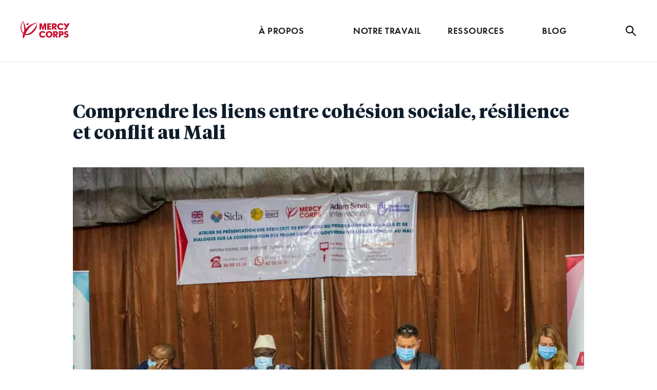

--- FILE ---
content_type: text/html; charset=UTF-8
request_url: https://mali.mercycorps.org/fr/media/oembed?url=https://youtu.be/EQ1KOo4DcIg&max_width=800&max_height=600&hash=aLWKMAzFntBy-5CLuYioVSjFDxYZ7tGcRZ2qWZfKHtY
body_size: 56
content:
<!DOCTYPE html>
<html>
  <head>
    <link rel="stylesheet" media="all" href="/core/modules/media/css/oembed.frame.css?t9n3wp" />

    <style>iframe { width: 100%; height: auto; aspect-ratio: 16/9; }</style>
  </head>
  <body style="margin: 0">
    <iframe class="optanon-category-C0002"  width="800" height="450" src="https://www.youtube-nocookie.com/embed/EQ1KOo4DcIg?feature=oembed&enablejsapi=1" frameborder="0" allow="accelerometer; autoplay; clipboard-write; encrypted-media; gyroscope; picture-in-picture; web-share" referrerpolicy="strict-origin-when-cross-origin" allowfullscreen title="Extrait du discours du Ministre du développement rural - résultats de recherche de Ben ni Baara."></iframe>
  </body>
</html>


--- FILE ---
content_type: text/html; charset=utf-8
request_url: https://www.youtube-nocookie.com/embed/EQ1KOo4DcIg?feature=oembed&enablejsapi=1
body_size: 46416
content:
<!DOCTYPE html><html lang="en" dir="ltr" data-cast-api-enabled="true"><head><meta name="viewport" content="width=device-width, initial-scale=1"><script nonce="-7B0ST_2TXAr5IinY2U-Ng">if ('undefined' == typeof Symbol || 'undefined' == typeof Symbol.iterator) {delete Array.prototype.entries;}</script><style name="www-roboto" nonce="25xhOmAh-6O5wIlZbvC3MA">@font-face{font-family:'Roboto';font-style:normal;font-weight:400;font-stretch:100%;src:url(//fonts.gstatic.com/s/roboto/v48/KFO7CnqEu92Fr1ME7kSn66aGLdTylUAMa3GUBHMdazTgWw.woff2)format('woff2');unicode-range:U+0460-052F,U+1C80-1C8A,U+20B4,U+2DE0-2DFF,U+A640-A69F,U+FE2E-FE2F;}@font-face{font-family:'Roboto';font-style:normal;font-weight:400;font-stretch:100%;src:url(//fonts.gstatic.com/s/roboto/v48/KFO7CnqEu92Fr1ME7kSn66aGLdTylUAMa3iUBHMdazTgWw.woff2)format('woff2');unicode-range:U+0301,U+0400-045F,U+0490-0491,U+04B0-04B1,U+2116;}@font-face{font-family:'Roboto';font-style:normal;font-weight:400;font-stretch:100%;src:url(//fonts.gstatic.com/s/roboto/v48/KFO7CnqEu92Fr1ME7kSn66aGLdTylUAMa3CUBHMdazTgWw.woff2)format('woff2');unicode-range:U+1F00-1FFF;}@font-face{font-family:'Roboto';font-style:normal;font-weight:400;font-stretch:100%;src:url(//fonts.gstatic.com/s/roboto/v48/KFO7CnqEu92Fr1ME7kSn66aGLdTylUAMa3-UBHMdazTgWw.woff2)format('woff2');unicode-range:U+0370-0377,U+037A-037F,U+0384-038A,U+038C,U+038E-03A1,U+03A3-03FF;}@font-face{font-family:'Roboto';font-style:normal;font-weight:400;font-stretch:100%;src:url(//fonts.gstatic.com/s/roboto/v48/KFO7CnqEu92Fr1ME7kSn66aGLdTylUAMawCUBHMdazTgWw.woff2)format('woff2');unicode-range:U+0302-0303,U+0305,U+0307-0308,U+0310,U+0312,U+0315,U+031A,U+0326-0327,U+032C,U+032F-0330,U+0332-0333,U+0338,U+033A,U+0346,U+034D,U+0391-03A1,U+03A3-03A9,U+03B1-03C9,U+03D1,U+03D5-03D6,U+03F0-03F1,U+03F4-03F5,U+2016-2017,U+2034-2038,U+203C,U+2040,U+2043,U+2047,U+2050,U+2057,U+205F,U+2070-2071,U+2074-208E,U+2090-209C,U+20D0-20DC,U+20E1,U+20E5-20EF,U+2100-2112,U+2114-2115,U+2117-2121,U+2123-214F,U+2190,U+2192,U+2194-21AE,U+21B0-21E5,U+21F1-21F2,U+21F4-2211,U+2213-2214,U+2216-22FF,U+2308-230B,U+2310,U+2319,U+231C-2321,U+2336-237A,U+237C,U+2395,U+239B-23B7,U+23D0,U+23DC-23E1,U+2474-2475,U+25AF,U+25B3,U+25B7,U+25BD,U+25C1,U+25CA,U+25CC,U+25FB,U+266D-266F,U+27C0-27FF,U+2900-2AFF,U+2B0E-2B11,U+2B30-2B4C,U+2BFE,U+3030,U+FF5B,U+FF5D,U+1D400-1D7FF,U+1EE00-1EEFF;}@font-face{font-family:'Roboto';font-style:normal;font-weight:400;font-stretch:100%;src:url(//fonts.gstatic.com/s/roboto/v48/KFO7CnqEu92Fr1ME7kSn66aGLdTylUAMaxKUBHMdazTgWw.woff2)format('woff2');unicode-range:U+0001-000C,U+000E-001F,U+007F-009F,U+20DD-20E0,U+20E2-20E4,U+2150-218F,U+2190,U+2192,U+2194-2199,U+21AF,U+21E6-21F0,U+21F3,U+2218-2219,U+2299,U+22C4-22C6,U+2300-243F,U+2440-244A,U+2460-24FF,U+25A0-27BF,U+2800-28FF,U+2921-2922,U+2981,U+29BF,U+29EB,U+2B00-2BFF,U+4DC0-4DFF,U+FFF9-FFFB,U+10140-1018E,U+10190-1019C,U+101A0,U+101D0-101FD,U+102E0-102FB,U+10E60-10E7E,U+1D2C0-1D2D3,U+1D2E0-1D37F,U+1F000-1F0FF,U+1F100-1F1AD,U+1F1E6-1F1FF,U+1F30D-1F30F,U+1F315,U+1F31C,U+1F31E,U+1F320-1F32C,U+1F336,U+1F378,U+1F37D,U+1F382,U+1F393-1F39F,U+1F3A7-1F3A8,U+1F3AC-1F3AF,U+1F3C2,U+1F3C4-1F3C6,U+1F3CA-1F3CE,U+1F3D4-1F3E0,U+1F3ED,U+1F3F1-1F3F3,U+1F3F5-1F3F7,U+1F408,U+1F415,U+1F41F,U+1F426,U+1F43F,U+1F441-1F442,U+1F444,U+1F446-1F449,U+1F44C-1F44E,U+1F453,U+1F46A,U+1F47D,U+1F4A3,U+1F4B0,U+1F4B3,U+1F4B9,U+1F4BB,U+1F4BF,U+1F4C8-1F4CB,U+1F4D6,U+1F4DA,U+1F4DF,U+1F4E3-1F4E6,U+1F4EA-1F4ED,U+1F4F7,U+1F4F9-1F4FB,U+1F4FD-1F4FE,U+1F503,U+1F507-1F50B,U+1F50D,U+1F512-1F513,U+1F53E-1F54A,U+1F54F-1F5FA,U+1F610,U+1F650-1F67F,U+1F687,U+1F68D,U+1F691,U+1F694,U+1F698,U+1F6AD,U+1F6B2,U+1F6B9-1F6BA,U+1F6BC,U+1F6C6-1F6CF,U+1F6D3-1F6D7,U+1F6E0-1F6EA,U+1F6F0-1F6F3,U+1F6F7-1F6FC,U+1F700-1F7FF,U+1F800-1F80B,U+1F810-1F847,U+1F850-1F859,U+1F860-1F887,U+1F890-1F8AD,U+1F8B0-1F8BB,U+1F8C0-1F8C1,U+1F900-1F90B,U+1F93B,U+1F946,U+1F984,U+1F996,U+1F9E9,U+1FA00-1FA6F,U+1FA70-1FA7C,U+1FA80-1FA89,U+1FA8F-1FAC6,U+1FACE-1FADC,U+1FADF-1FAE9,U+1FAF0-1FAF8,U+1FB00-1FBFF;}@font-face{font-family:'Roboto';font-style:normal;font-weight:400;font-stretch:100%;src:url(//fonts.gstatic.com/s/roboto/v48/KFO7CnqEu92Fr1ME7kSn66aGLdTylUAMa3OUBHMdazTgWw.woff2)format('woff2');unicode-range:U+0102-0103,U+0110-0111,U+0128-0129,U+0168-0169,U+01A0-01A1,U+01AF-01B0,U+0300-0301,U+0303-0304,U+0308-0309,U+0323,U+0329,U+1EA0-1EF9,U+20AB;}@font-face{font-family:'Roboto';font-style:normal;font-weight:400;font-stretch:100%;src:url(//fonts.gstatic.com/s/roboto/v48/KFO7CnqEu92Fr1ME7kSn66aGLdTylUAMa3KUBHMdazTgWw.woff2)format('woff2');unicode-range:U+0100-02BA,U+02BD-02C5,U+02C7-02CC,U+02CE-02D7,U+02DD-02FF,U+0304,U+0308,U+0329,U+1D00-1DBF,U+1E00-1E9F,U+1EF2-1EFF,U+2020,U+20A0-20AB,U+20AD-20C0,U+2113,U+2C60-2C7F,U+A720-A7FF;}@font-face{font-family:'Roboto';font-style:normal;font-weight:400;font-stretch:100%;src:url(//fonts.gstatic.com/s/roboto/v48/KFO7CnqEu92Fr1ME7kSn66aGLdTylUAMa3yUBHMdazQ.woff2)format('woff2');unicode-range:U+0000-00FF,U+0131,U+0152-0153,U+02BB-02BC,U+02C6,U+02DA,U+02DC,U+0304,U+0308,U+0329,U+2000-206F,U+20AC,U+2122,U+2191,U+2193,U+2212,U+2215,U+FEFF,U+FFFD;}@font-face{font-family:'Roboto';font-style:normal;font-weight:500;font-stretch:100%;src:url(//fonts.gstatic.com/s/roboto/v48/KFO7CnqEu92Fr1ME7kSn66aGLdTylUAMa3GUBHMdazTgWw.woff2)format('woff2');unicode-range:U+0460-052F,U+1C80-1C8A,U+20B4,U+2DE0-2DFF,U+A640-A69F,U+FE2E-FE2F;}@font-face{font-family:'Roboto';font-style:normal;font-weight:500;font-stretch:100%;src:url(//fonts.gstatic.com/s/roboto/v48/KFO7CnqEu92Fr1ME7kSn66aGLdTylUAMa3iUBHMdazTgWw.woff2)format('woff2');unicode-range:U+0301,U+0400-045F,U+0490-0491,U+04B0-04B1,U+2116;}@font-face{font-family:'Roboto';font-style:normal;font-weight:500;font-stretch:100%;src:url(//fonts.gstatic.com/s/roboto/v48/KFO7CnqEu92Fr1ME7kSn66aGLdTylUAMa3CUBHMdazTgWw.woff2)format('woff2');unicode-range:U+1F00-1FFF;}@font-face{font-family:'Roboto';font-style:normal;font-weight:500;font-stretch:100%;src:url(//fonts.gstatic.com/s/roboto/v48/KFO7CnqEu92Fr1ME7kSn66aGLdTylUAMa3-UBHMdazTgWw.woff2)format('woff2');unicode-range:U+0370-0377,U+037A-037F,U+0384-038A,U+038C,U+038E-03A1,U+03A3-03FF;}@font-face{font-family:'Roboto';font-style:normal;font-weight:500;font-stretch:100%;src:url(//fonts.gstatic.com/s/roboto/v48/KFO7CnqEu92Fr1ME7kSn66aGLdTylUAMawCUBHMdazTgWw.woff2)format('woff2');unicode-range:U+0302-0303,U+0305,U+0307-0308,U+0310,U+0312,U+0315,U+031A,U+0326-0327,U+032C,U+032F-0330,U+0332-0333,U+0338,U+033A,U+0346,U+034D,U+0391-03A1,U+03A3-03A9,U+03B1-03C9,U+03D1,U+03D5-03D6,U+03F0-03F1,U+03F4-03F5,U+2016-2017,U+2034-2038,U+203C,U+2040,U+2043,U+2047,U+2050,U+2057,U+205F,U+2070-2071,U+2074-208E,U+2090-209C,U+20D0-20DC,U+20E1,U+20E5-20EF,U+2100-2112,U+2114-2115,U+2117-2121,U+2123-214F,U+2190,U+2192,U+2194-21AE,U+21B0-21E5,U+21F1-21F2,U+21F4-2211,U+2213-2214,U+2216-22FF,U+2308-230B,U+2310,U+2319,U+231C-2321,U+2336-237A,U+237C,U+2395,U+239B-23B7,U+23D0,U+23DC-23E1,U+2474-2475,U+25AF,U+25B3,U+25B7,U+25BD,U+25C1,U+25CA,U+25CC,U+25FB,U+266D-266F,U+27C0-27FF,U+2900-2AFF,U+2B0E-2B11,U+2B30-2B4C,U+2BFE,U+3030,U+FF5B,U+FF5D,U+1D400-1D7FF,U+1EE00-1EEFF;}@font-face{font-family:'Roboto';font-style:normal;font-weight:500;font-stretch:100%;src:url(//fonts.gstatic.com/s/roboto/v48/KFO7CnqEu92Fr1ME7kSn66aGLdTylUAMaxKUBHMdazTgWw.woff2)format('woff2');unicode-range:U+0001-000C,U+000E-001F,U+007F-009F,U+20DD-20E0,U+20E2-20E4,U+2150-218F,U+2190,U+2192,U+2194-2199,U+21AF,U+21E6-21F0,U+21F3,U+2218-2219,U+2299,U+22C4-22C6,U+2300-243F,U+2440-244A,U+2460-24FF,U+25A0-27BF,U+2800-28FF,U+2921-2922,U+2981,U+29BF,U+29EB,U+2B00-2BFF,U+4DC0-4DFF,U+FFF9-FFFB,U+10140-1018E,U+10190-1019C,U+101A0,U+101D0-101FD,U+102E0-102FB,U+10E60-10E7E,U+1D2C0-1D2D3,U+1D2E0-1D37F,U+1F000-1F0FF,U+1F100-1F1AD,U+1F1E6-1F1FF,U+1F30D-1F30F,U+1F315,U+1F31C,U+1F31E,U+1F320-1F32C,U+1F336,U+1F378,U+1F37D,U+1F382,U+1F393-1F39F,U+1F3A7-1F3A8,U+1F3AC-1F3AF,U+1F3C2,U+1F3C4-1F3C6,U+1F3CA-1F3CE,U+1F3D4-1F3E0,U+1F3ED,U+1F3F1-1F3F3,U+1F3F5-1F3F7,U+1F408,U+1F415,U+1F41F,U+1F426,U+1F43F,U+1F441-1F442,U+1F444,U+1F446-1F449,U+1F44C-1F44E,U+1F453,U+1F46A,U+1F47D,U+1F4A3,U+1F4B0,U+1F4B3,U+1F4B9,U+1F4BB,U+1F4BF,U+1F4C8-1F4CB,U+1F4D6,U+1F4DA,U+1F4DF,U+1F4E3-1F4E6,U+1F4EA-1F4ED,U+1F4F7,U+1F4F9-1F4FB,U+1F4FD-1F4FE,U+1F503,U+1F507-1F50B,U+1F50D,U+1F512-1F513,U+1F53E-1F54A,U+1F54F-1F5FA,U+1F610,U+1F650-1F67F,U+1F687,U+1F68D,U+1F691,U+1F694,U+1F698,U+1F6AD,U+1F6B2,U+1F6B9-1F6BA,U+1F6BC,U+1F6C6-1F6CF,U+1F6D3-1F6D7,U+1F6E0-1F6EA,U+1F6F0-1F6F3,U+1F6F7-1F6FC,U+1F700-1F7FF,U+1F800-1F80B,U+1F810-1F847,U+1F850-1F859,U+1F860-1F887,U+1F890-1F8AD,U+1F8B0-1F8BB,U+1F8C0-1F8C1,U+1F900-1F90B,U+1F93B,U+1F946,U+1F984,U+1F996,U+1F9E9,U+1FA00-1FA6F,U+1FA70-1FA7C,U+1FA80-1FA89,U+1FA8F-1FAC6,U+1FACE-1FADC,U+1FADF-1FAE9,U+1FAF0-1FAF8,U+1FB00-1FBFF;}@font-face{font-family:'Roboto';font-style:normal;font-weight:500;font-stretch:100%;src:url(//fonts.gstatic.com/s/roboto/v48/KFO7CnqEu92Fr1ME7kSn66aGLdTylUAMa3OUBHMdazTgWw.woff2)format('woff2');unicode-range:U+0102-0103,U+0110-0111,U+0128-0129,U+0168-0169,U+01A0-01A1,U+01AF-01B0,U+0300-0301,U+0303-0304,U+0308-0309,U+0323,U+0329,U+1EA0-1EF9,U+20AB;}@font-face{font-family:'Roboto';font-style:normal;font-weight:500;font-stretch:100%;src:url(//fonts.gstatic.com/s/roboto/v48/KFO7CnqEu92Fr1ME7kSn66aGLdTylUAMa3KUBHMdazTgWw.woff2)format('woff2');unicode-range:U+0100-02BA,U+02BD-02C5,U+02C7-02CC,U+02CE-02D7,U+02DD-02FF,U+0304,U+0308,U+0329,U+1D00-1DBF,U+1E00-1E9F,U+1EF2-1EFF,U+2020,U+20A0-20AB,U+20AD-20C0,U+2113,U+2C60-2C7F,U+A720-A7FF;}@font-face{font-family:'Roboto';font-style:normal;font-weight:500;font-stretch:100%;src:url(//fonts.gstatic.com/s/roboto/v48/KFO7CnqEu92Fr1ME7kSn66aGLdTylUAMa3yUBHMdazQ.woff2)format('woff2');unicode-range:U+0000-00FF,U+0131,U+0152-0153,U+02BB-02BC,U+02C6,U+02DA,U+02DC,U+0304,U+0308,U+0329,U+2000-206F,U+20AC,U+2122,U+2191,U+2193,U+2212,U+2215,U+FEFF,U+FFFD;}</style><script name="www-roboto" nonce="-7B0ST_2TXAr5IinY2U-Ng">if (document.fonts && document.fonts.load) {document.fonts.load("400 10pt Roboto", "E"); document.fonts.load("500 10pt Roboto", "E");}</script><link rel="stylesheet" href="/s/player/652bbb94/www-player.css" name="www-player" nonce="25xhOmAh-6O5wIlZbvC3MA"><style nonce="25xhOmAh-6O5wIlZbvC3MA">html {overflow: hidden;}body {font: 12px Roboto, Arial, sans-serif; background-color: #000; color: #fff; height: 100%; width: 100%; overflow: hidden; position: absolute; margin: 0; padding: 0;}#player {width: 100%; height: 100%;}h1 {text-align: center; color: #fff;}h3 {margin-top: 6px; margin-bottom: 3px;}.player-unavailable {position: absolute; top: 0; left: 0; right: 0; bottom: 0; padding: 25px; font-size: 13px; background: url(/img/meh7.png) 50% 65% no-repeat;}.player-unavailable .message {text-align: left; margin: 0 -5px 15px; padding: 0 5px 14px; border-bottom: 1px solid #888; font-size: 19px; font-weight: normal;}.player-unavailable a {color: #167ac6; text-decoration: none;}</style><script nonce="-7B0ST_2TXAr5IinY2U-Ng">var ytcsi={gt:function(n){n=(n||"")+"data_";return ytcsi[n]||(ytcsi[n]={tick:{},info:{},gel:{preLoggedGelInfos:[]}})},now:window.performance&&window.performance.timing&&window.performance.now&&window.performance.timing.navigationStart?function(){return window.performance.timing.navigationStart+window.performance.now()}:function(){return(new Date).getTime()},tick:function(l,t,n){var ticks=ytcsi.gt(n).tick;var v=t||ytcsi.now();if(ticks[l]){ticks["_"+l]=ticks["_"+l]||[ticks[l]];ticks["_"+l].push(v)}ticks[l]=
v},info:function(k,v,n){ytcsi.gt(n).info[k]=v},infoGel:function(p,n){ytcsi.gt(n).gel.preLoggedGelInfos.push(p)},setStart:function(t,n){ytcsi.tick("_start",t,n)}};
(function(w,d){function isGecko(){if(!w.navigator)return false;try{if(w.navigator.userAgentData&&w.navigator.userAgentData.brands&&w.navigator.userAgentData.brands.length){var brands=w.navigator.userAgentData.brands;var i=0;for(;i<brands.length;i++)if(brands[i]&&brands[i].brand==="Firefox")return true;return false}}catch(e){setTimeout(function(){throw e;})}if(!w.navigator.userAgent)return false;var ua=w.navigator.userAgent;return ua.indexOf("Gecko")>0&&ua.toLowerCase().indexOf("webkit")<0&&ua.indexOf("Edge")<
0&&ua.indexOf("Trident")<0&&ua.indexOf("MSIE")<0}ytcsi.setStart(w.performance?w.performance.timing.responseStart:null);var isPrerender=(d.visibilityState||d.webkitVisibilityState)=="prerender";var vName=!d.visibilityState&&d.webkitVisibilityState?"webkitvisibilitychange":"visibilitychange";if(isPrerender){var startTick=function(){ytcsi.setStart();d.removeEventListener(vName,startTick)};d.addEventListener(vName,startTick,false)}if(d.addEventListener)d.addEventListener(vName,function(){ytcsi.tick("vc")},
false);if(isGecko()){var isHidden=(d.visibilityState||d.webkitVisibilityState)=="hidden";if(isHidden)ytcsi.tick("vc")}var slt=function(el,t){setTimeout(function(){var n=ytcsi.now();el.loadTime=n;if(el.slt)el.slt()},t)};w.__ytRIL=function(el){if(!el.getAttribute("data-thumb"))if(w.requestAnimationFrame)w.requestAnimationFrame(function(){slt(el,0)});else slt(el,16)}})(window,document);
</script><script nonce="-7B0ST_2TXAr5IinY2U-Ng">var ytcfg={d:function(){return window.yt&&yt.config_||ytcfg.data_||(ytcfg.data_={})},get:function(k,o){return k in ytcfg.d()?ytcfg.d()[k]:o},set:function(){var a=arguments;if(a.length>1)ytcfg.d()[a[0]]=a[1];else{var k;for(k in a[0])ytcfg.d()[k]=a[0][k]}}};
ytcfg.set({"CLIENT_CANARY_STATE":"none","DEVICE":"cbr\u003dChrome\u0026cbrand\u003dapple\u0026cbrver\u003d131.0.0.0\u0026ceng\u003dWebKit\u0026cengver\u003d537.36\u0026cos\u003dMacintosh\u0026cosver\u003d10_15_7\u0026cplatform\u003dDESKTOP","EVENT_ID":"ZpF-af31MYKV_bkPwueF8Qw","EXPERIMENT_FLAGS":{"ab_det_apb_b":true,"ab_det_apm":true,"ab_det_el_h":true,"ab_det_em_inj":true,"ab_l_sig_st":true,"ab_l_sig_st_e":true,"ab_net_tp_e":true,"action_companion_center_align_description":true,"allow_skip_networkless":true,"always_send_and_write":true,"att_web_record_metrics":true,"attmusi":true,"c3_enable_button_impression_logging":true,"c3_watch_page_component":true,"cancel_pending_navs":true,"clean_up_manual_attribution_header":true,"config_age_report_killswitch":true,"cow_optimize_idom_compat":true,"csi_on_gel":true,"delhi_mweb_colorful_sd":true,"delhi_mweb_colorful_sd_v2":true,"deprecate_pair_servlet_enabled":true,"desktop_sparkles_light_cta_button":true,"disable_child_node_auto_formatted_strings":true,"disable_log_to_visitor_layer":true,"disable_pacf_logging_for_memory_limited_tv":true,"embeds_enable_eid_enforcement_for_youtube":true,"embeds_enable_info_panel_dismissal":true,"embeds_enable_pfp_always_unbranded":true,"embeds_muted_autoplay_sound_fix":true,"embeds_serve_es6_client":true,"embeds_web_nwl_disable_nocookie":true,"embeds_web_updated_shorts_definition_fix":true,"enable_active_view_display_ad_renderer_web_home":true,"enable_ad_disclosure_banner_a11y_fix":true,"enable_android_web_view_top_insets_bugfix":true,"enable_client_sli_logging":true,"enable_client_streamz_web":true,"enable_client_ve_spec":true,"enable_cloud_save_error_popup_after_retry":true,"enable_dai_sdf_h5_preroll":true,"enable_datasync_id_header_in_web_vss_pings":true,"enable_default_mono_cta_migration_web_client":true,"enable_docked_chat_messages":true,"enable_drop_shadow_experiment":true,"enable_embeds_new_caption_language_picker":true,"enable_entity_store_from_dependency_injection":true,"enable_inline_muted_playback_on_web_search":true,"enable_inline_muted_playback_on_web_search_for_vdc":true,"enable_inline_muted_playback_on_web_search_for_vdcb":true,"enable_is_mini_app_page_active_bugfix":true,"enable_logging_first_user_action_after_game_ready":true,"enable_ltc_param_fetch_from_innertube":true,"enable_masthead_mweb_padding_fix":true,"enable_menu_renderer_button_in_mweb_hclr":true,"enable_mini_app_command_handler_mweb_fix":true,"enable_mini_guide_downloads_item":true,"enable_mixed_direction_formatted_strings":true,"enable_mweb_new_caption_language_picker":true,"enable_names_handles_account_switcher":true,"enable_network_request_logging_on_game_events":true,"enable_new_paid_product_placement":true,"enable_open_in_new_tab_icon_for_short_dr_for_desktop_search":true,"enable_open_yt_content":true,"enable_origin_query_parameter_bugfix":true,"enable_pause_ads_on_ytv_html5":true,"enable_payments_purchase_manager":true,"enable_pdp_icon_prefetch":true,"enable_pl_r_si_fa":true,"enable_place_pivot_url":true,"enable_pv_screen_modern_text":true,"enable_removing_navbar_title_on_hashtag_page_mweb":true,"enable_rta_manager":true,"enable_sdf_companion_h5":true,"enable_sdf_dai_h5_midroll":true,"enable_sdf_h5_endemic_mid_post_roll":true,"enable_sdf_on_h5_unplugged_vod_midroll":true,"enable_sdf_shorts_player_bytes_h5":true,"enable_sending_unwrapped_game_audio_as_serialized_metadata":true,"enable_sfv_effect_pivot_url":true,"enable_shorts_new_carousel":true,"enable_skip_ad_guidance_prompt":true,"enable_skippable_ads_for_unplugged_ad_pod":true,"enable_smearing_expansion_dai":true,"enable_time_out_messages":true,"enable_timeline_view_modern_transcript_fe":true,"enable_video_display_compact_button_group_for_desktop_search":true,"enable_web_delhi_icons":true,"enable_web_home_top_landscape_image_layout_level_click":true,"enable_web_tiered_gel":true,"enable_window_constrained_buy_flow_dialog":true,"enable_wiz_queue_effect_and_on_init_initial_runs":true,"enable_ypc_spinners":true,"enable_yt_ata_iframe_authuser":true,"export_networkless_options":true,"export_player_version_to_ytconfig":true,"fill_single_video_with_notify_to_lasr":true,"fix_ad_miniplayer_controls_rendering":true,"fix_ads_tracking_for_swf_config_deprecation_mweb":true,"h5_companion_enable_adcpn_macro_substitution_for_click_pings":true,"h5_inplayer_enable_adcpn_macro_substitution_for_click_pings":true,"h5_reset_cache_and_filter_before_update_masthead":true,"hide_channel_creation_title_for_mweb":true,"high_ccv_client_side_caching_h5":true,"html5_log_trigger_events_with_debug_data":true,"html5_ssdai_enable_media_end_cue_range":true,"idb_immediate_commit":true,"il_attach_cache_limit":true,"il_use_view_model_logging_context":true,"is_browser_support_for_webcam_streaming":true,"json_condensed_response":true,"kev_adb_pg":true,"kevlar_gel_error_routing":true,"kevlar_watch_cinematics":true,"live_chat_enable_controller_extraction":true,"live_chat_enable_rta_manager":true,"log_click_with_layer_from_element_in_command_handler":true,"mdx_enable_privacy_disclosure_ui":true,"mdx_load_cast_api_bootstrap_script":true,"medium_progress_bar_modification":true,"migrate_remaining_web_ad_badges_to_innertube":true,"mobile_account_menu_refresh":true,"mweb_account_linking_noapp":true,"mweb_allow_modern_search_suggest_behavior":true,"mweb_animated_actions":true,"mweb_app_upsell_button_direct_to_app":true,"mweb_c3_enable_adaptive_signals":true,"mweb_c3_library_page_enable_recent_shelf":true,"mweb_c3_remove_web_navigation_endpoint_data":true,"mweb_c3_use_canonical_from_player_response":true,"mweb_cinematic_watch":true,"mweb_command_handler":true,"mweb_delay_watch_initial_data":true,"mweb_disable_searchbar_scroll":true,"mweb_enable_browse_chunks":true,"mweb_enable_fine_scrubbing_for_recs":true,"mweb_enable_imp_portal":true,"mweb_enable_keto_batch_player_fullscreen":true,"mweb_enable_keto_batch_player_progress_bar":true,"mweb_enable_keto_batch_player_tooltips":true,"mweb_enable_lockup_view_model_for_ucp":true,"mweb_enable_mix_panel_title_metadata":true,"mweb_enable_more_drawer":true,"mweb_enable_optional_fullscreen_landscape_locking":true,"mweb_enable_overlay_touch_manager":true,"mweb_enable_premium_carve_out_fix":true,"mweb_enable_refresh_detection":true,"mweb_enable_search_imp":true,"mweb_enable_shorts_video_preload":true,"mweb_enable_skippables_on_jio_phone":true,"mweb_enable_two_line_title_on_shorts":true,"mweb_enable_varispeed_controller":true,"mweb_enable_watch_feed_infinite_scroll":true,"mweb_enable_wrapped_unplugged_pause_membership_dialog_renderer":true,"mweb_fix_monitor_visibility_after_render":true,"mweb_force_ios_fallback_to_native_control":true,"mweb_fp_auto_fullscreen":true,"mweb_fullscreen_controls":true,"mweb_fullscreen_controls_action_buttons":true,"mweb_fullscreen_watch_system":true,"mweb_home_reactive_shorts":true,"mweb_innertube_search_command":true,"mweb_kaios_enable_autoplay_switch_view_model":true,"mweb_lang_in_html":true,"mweb_like_button_synced_with_entities":true,"mweb_logo_use_home_page_ve":true,"mweb_native_control_in_faux_fullscreen_shared":true,"mweb_player_control_on_hover":true,"mweb_player_delhi_dtts":true,"mweb_player_hide_unavailable_subtitles_button":true,"mweb_player_settings_use_bottom_sheet":true,"mweb_player_show_previous_next_buttons_in_playlist":true,"mweb_player_skip_no_op_state_changes":true,"mweb_player_user_select_none":true,"mweb_playlist_engagement_panel":true,"mweb_progress_bar_seek_on_mouse_click":true,"mweb_pull_2_full":true,"mweb_pull_2_full_enable_touch_handlers":true,"mweb_schedule_warm_watch_response":true,"mweb_searchbox_legacy_navigation":true,"mweb_see_fewer_shorts":true,"mweb_shorts_comments_panel_id_change":true,"mweb_shorts_early_continuation":true,"mweb_show_ios_smart_banner":true,"mweb_show_sign_in_button_from_header":true,"mweb_use_server_url_on_startup":true,"mweb_watch_captions_enable_auto_translate":true,"mweb_watch_captions_set_default_size":true,"mweb_watch_stop_scheduler_on_player_response":true,"mweb_watchfeed_big_thumbnails":true,"mweb_yt_searchbox":true,"networkless_logging":true,"no_client_ve_attach_unless_shown":true,"pageid_as_header_web":true,"playback_settings_use_switch_menu":true,"player_controls_autonav_fix":true,"player_controls_skip_double_signal_update":true,"polymer_bad_build_labels":true,"polymer_verifiy_app_state":true,"qoe_send_and_write":true,"remove_chevron_from_ad_disclosure_banner_h5":true,"remove_masthead_channel_banner_on_refresh":true,"remove_slot_id_exited_trigger_for_dai_in_player_slot_expire":true,"replace_client_url_parsing_with_server_signal":true,"service_worker_enabled":true,"service_worker_push_enabled":true,"service_worker_push_home_page_prompt":true,"service_worker_push_watch_page_prompt":true,"shell_load_gcf":true,"shorten_initial_gel_batch_timeout":true,"should_use_yt_voice_endpoint_in_kaios":true,"smarter_ve_dedupping":true,"speedmaster_no_seek":true,"stop_handling_click_for_non_rendering_overlay_layout":true,"suppress_error_204_logging":true,"synced_panel_scrolling_controller":true,"use_event_time_ms_header":true,"use_fifo_for_networkless":true,"use_request_time_ms_header":true,"use_session_based_sampling":true,"use_thumbnail_overlay_time_status_renderer_for_live_badge":true,"vss_final_ping_send_and_write":true,"vss_playback_use_send_and_write":true,"web_adaptive_repeat_ase":true,"web_always_load_chat_support":true,"web_api_url":true,"web_attributed_string_deep_equal_bugfix":true,"web_autonav_allow_off_by_default":true,"web_button_vm_refactor_disabled":true,"web_c3_log_app_init_finish":true,"web_component_wrapper_track_owner":true,"web_csi_action_sampling_enabled":true,"web_dedupe_ve_grafting":true,"web_disable_backdrop_filter":true,"web_enable_ab_rsp_cl":true,"web_enable_course_icon_update":true,"web_enable_error_204":true,"web_gcf_hashes_innertube":true,"web_gel_timeout_cap":true,"web_parent_target_for_sheets":true,"web_persist_server_autonav_state_on_client":true,"web_playback_associated_log_ctt":true,"web_playback_associated_ve":true,"web_prefetch_preload_video":true,"web_progress_bar_draggable":true,"web_shorts_just_watched_on_channel_and_pivot_study":true,"web_shorts_just_watched_overlay":true,"web_shorts_wn_shelf_header_tuning":true,"web_update_panel_visibility_logging_fix":true,"web_watch_controls_state_signals":true,"web_wiz_attributed_string":true,"webfe_mweb_watch_microdata":true,"webfe_watch_shorts_canonical_url_fix":true,"webpo_exit_on_net_err":true,"wiz_diff_overwritable":true,"wiz_stamper_new_context_api":true,"woffle_used_state_report":true,"wpo_gel_strz":true,"H5_async_logging_delay_ms":30000.0,"attention_logging_scroll_throttle":500.0,"autoplay_pause_by_lact_sampling_fraction":0.0,"cinematic_watch_effect_opacity":0.4,"log_window_onerror_fraction":0.1,"speedmaster_playback_rate":2.0,"tv_pacf_logging_sample_rate":0.01,"web_attention_logging_scroll_throttle":500.0,"web_load_prediction_threshold":0.1,"web_navigation_prediction_threshold":0.1,"web_pbj_log_warning_rate":0.0,"web_system_health_fraction":0.01,"ytidb_transaction_ended_event_rate_limit":0.02,"active_time_update_interval_ms":10000,"att_init_delay":500,"autoplay_pause_by_lact_sec":0,"botguard_async_snapshot_timeout_ms":3000,"check_navigator_accuracy_timeout_ms":0,"cinematic_watch_css_filter_blur_strength":40,"cinematic_watch_fade_out_duration":500,"close_webview_delay_ms":100,"cloud_save_game_data_rate_limit_ms":3000,"compression_disable_point":10,"custom_active_view_tos_timeout_ms":3600000,"embeds_widget_poll_interval_ms":0,"gel_min_batch_size":3,"gel_queue_timeout_max_ms":60000,"get_async_timeout_ms":60000,"hide_cta_for_home_web_video_ads_animate_in_time":2,"html5_byterate_soft_cap":0,"initial_gel_batch_timeout":2000,"max_body_size_to_compress":500000,"max_prefetch_window_sec_for_livestream_optimization":10,"min_prefetch_offset_sec_for_livestream_optimization":20,"mini_app_container_iframe_src_update_delay_ms":0,"multiple_preview_news_duration_time":11000,"mweb_c3_toast_duration_ms":5000,"mweb_deep_link_fallback_timeout_ms":10000,"mweb_delay_response_received_actions":100,"mweb_fp_dpad_rate_limit_ms":0,"mweb_fp_dpad_watch_title_clamp_lines":0,"mweb_history_manager_cache_size":100,"mweb_ios_fullscreen_playback_transition_delay_ms":500,"mweb_ios_fullscreen_system_pause_epilson_ms":0,"mweb_override_response_store_expiration_ms":0,"mweb_shorts_early_continuation_trigger_threshold":4,"mweb_w2w_max_age_seconds":0,"mweb_watch_captions_default_size":2,"neon_dark_launch_gradient_count":0,"network_polling_interval":30000,"play_click_interval_ms":30000,"play_ping_interval_ms":10000,"prefetch_comments_ms_after_video":0,"send_config_hash_timer":0,"service_worker_push_logged_out_prompt_watches":-1,"service_worker_push_prompt_cap":-1,"service_worker_push_prompt_delay_microseconds":3888000000000,"slow_compressions_before_abandon_count":4,"speedmaster_cancellation_movement_dp":10,"speedmaster_touch_activation_ms":500,"web_attention_logging_throttle":500,"web_foreground_heartbeat_interval_ms":28000,"web_gel_debounce_ms":10000,"web_logging_max_batch":100,"web_max_tracing_events":50,"web_tracing_session_replay":0,"wil_icon_max_concurrent_fetches":9999,"ytidb_remake_db_retries":3,"ytidb_reopen_db_retries":3,"WebClientReleaseProcessCritical__youtube_embeds_client_version_override":"","WebClientReleaseProcessCritical__youtube_embeds_web_client_version_override":"","WebClientReleaseProcessCritical__youtube_mweb_client_version_override":"","debug_forced_internalcountrycode":"","embeds_web_synth_ch_headers_banned_urls_regex":"","enable_web_media_service":"DISABLED","il_payload_scraping":"","live_chat_unicode_emoji_json_url":"https://www.gstatic.com/youtube/img/emojis/emojis-svg-9.json","mweb_deep_link_feature_tag_suffix":"11268432","mweb_enable_shorts_innertube_player_prefetch_trigger":"NONE","mweb_fp_dpad":"home,search,browse,channel,create_channel,experiments,settings,trending,oops,404,paid_memberships,sponsorship,premium,shorts","mweb_fp_dpad_linear_navigation":"","mweb_fp_dpad_linear_navigation_visitor":"","mweb_fp_dpad_visitor":"","mweb_preload_video_by_player_vars":"","place_pivot_triggering_container_alternate":"","place_pivot_triggering_counterfactual_container_alternate":"","service_worker_push_force_notification_prompt_tag":"1","service_worker_scope":"/","suggest_exp_str":"","web_client_version_override":"","kevlar_command_handler_command_banlist":[],"mini_app_ids_without_game_ready":["UgkxHHtsak1SC8mRGHMZewc4HzeAY3yhPPmJ","Ugkx7OgzFqE6z_5Mtf4YsotGfQNII1DF_RBm"],"web_op_signal_type_banlist":[],"web_tracing_enabled_spans":["event","command"]},"GAPI_HINT_PARAMS":"m;/_/scs/abc-static/_/js/k\u003dgapi.gapi.en.FZb77tO2YW4.O/d\u003d1/rs\u003dAHpOoo8lqavmo6ayfVxZovyDiP6g3TOVSQ/m\u003d__features__","GAPI_HOST":"https://apis.google.com","GAPI_LOCALE":"en_US","GL":"US","HL":"en","HTML_DIR":"ltr","HTML_LANG":"en","INNERTUBE_API_KEY":"AIzaSyAO_FJ2SlqU8Q4STEHLGCilw_Y9_11qcW8","INNERTUBE_API_VERSION":"v1","INNERTUBE_CLIENT_NAME":"WEB_EMBEDDED_PLAYER","INNERTUBE_CLIENT_VERSION":"1.20260130.01.00","INNERTUBE_CONTEXT":{"client":{"hl":"en","gl":"US","remoteHost":"3.142.80.10","deviceMake":"Apple","deviceModel":"","visitorData":"Cgt4SDVja1pKd3NybyjmovrLBjIKCgJVUxIEGgAgDA%3D%3D","userAgent":"Mozilla/5.0 (Macintosh; Intel Mac OS X 10_15_7) AppleWebKit/537.36 (KHTML, like Gecko) Chrome/131.0.0.0 Safari/537.36; ClaudeBot/1.0; +claudebot@anthropic.com),gzip(gfe)","clientName":"WEB_EMBEDDED_PLAYER","clientVersion":"1.20260130.01.00","osName":"Macintosh","osVersion":"10_15_7","originalUrl":"https://www.youtube-nocookie.com/embed/EQ1KOo4DcIg?feature\u003doembed\u0026enablejsapi\u003d1","platform":"DESKTOP","clientFormFactor":"UNKNOWN_FORM_FACTOR","configInfo":{"appInstallData":"[base64]%3D%3D"},"browserName":"Chrome","browserVersion":"131.0.0.0","acceptHeader":"text/html,application/xhtml+xml,application/xml;q\u003d0.9,image/webp,image/apng,*/*;q\u003d0.8,application/signed-exchange;v\u003db3;q\u003d0.9","deviceExperimentId":"ChxOell3TVRZM016QTRPVEU0T0RnM056RXdNQT09EOai-ssGGOai-ssG","rolloutToken":"CJO1vvebvcrZEhD7zZyx-LaSAxj7zZyx-LaSAw%3D%3D"},"user":{"lockedSafetyMode":false},"request":{"useSsl":true},"clickTracking":{"clickTrackingParams":"IhMI/cCcsfi2kgMVgko/AR3CcyHOMgZvZW1iZWQ\u003d"},"thirdParty":{"embeddedPlayerContext":{"embeddedPlayerEncryptedContext":"AD5ZzFQbILAXkGj-_NoaPu1s9wOChkj5U9DjGULQYlVc5WkiCpPfEG5D3OuItg_eHTMnVk3EFGHoALNLhpSE0_1hT74PNTpWXmG0Sa79ZIYVCIOt8-osE4RYYEjIg-QoGGX5i-sk","ancestorOriginsSupported":false}}},"INNERTUBE_CONTEXT_CLIENT_NAME":56,"INNERTUBE_CONTEXT_CLIENT_VERSION":"1.20260130.01.00","INNERTUBE_CONTEXT_GL":"US","INNERTUBE_CONTEXT_HL":"en","LATEST_ECATCHER_SERVICE_TRACKING_PARAMS":{"client.name":"WEB_EMBEDDED_PLAYER","client.jsfeat":"2021"},"LOGGED_IN":false,"PAGE_BUILD_LABEL":"youtube.embeds.web_20260130_01_RC00","PAGE_CL":863108022,"SERVER_NAME":"WebFE","VISITOR_DATA":"Cgt4SDVja1pKd3NybyjmovrLBjIKCgJVUxIEGgAgDA%3D%3D","WEB_PLAYER_CONTEXT_CONFIGS":{"WEB_PLAYER_CONTEXT_CONFIG_ID_EMBEDDED_PLAYER":{"rootElementId":"movie_player","jsUrl":"/s/player/652bbb94/player_ias.vflset/en_US/base.js","cssUrl":"/s/player/652bbb94/www-player.css","contextId":"WEB_PLAYER_CONTEXT_CONFIG_ID_EMBEDDED_PLAYER","eventLabel":"embedded","contentRegion":"US","hl":"en_US","hostLanguage":"en","innertubeApiKey":"AIzaSyAO_FJ2SlqU8Q4STEHLGCilw_Y9_11qcW8","innertubeApiVersion":"v1","innertubeContextClientVersion":"1.20260130.01.00","device":{"brand":"apple","model":"","browser":"Chrome","browserVersion":"131.0.0.0","os":"Macintosh","osVersion":"10_15_7","platform":"DESKTOP","interfaceName":"WEB_EMBEDDED_PLAYER","interfaceVersion":"1.20260130.01.00"},"serializedExperimentIds":"24004644,24499532,51010235,51063643,51098299,51204329,51222973,51340662,51349914,51353393,51366423,51389629,51404808,51490331,51500051,51505436,51530495,51534669,51560386,51564351,51565115,51566373,51566863,51578632,51583566,51583821,51585555,51586115,51605258,51605395,51609829,51611457,51615066,51620867,51621065,51622844,51624035,51631301,51637029,51638932,51648336,51672162,51681662,51683502,51684302,51684306,51693511,51693995,51696107,51696619,51700777,51705183,51713175,51713237,51717747,51719111,51719411,51719628,51729218,51730996,51732102,51735450,51737133,51737355,51740812,51742378,51742830,51742876,51744563,51744581,51749572,51751854,51751895,51752091,51752633,51760003,51761827,51762074,51763568","serializedExperimentFlags":"H5_async_logging_delay_ms\u003d30000.0\u0026PlayerWeb__h5_enable_advisory_rating_restrictions\u003dtrue\u0026a11y_h5_associate_survey_question\u003dtrue\u0026ab_det_apb_b\u003dtrue\u0026ab_det_apm\u003dtrue\u0026ab_det_el_h\u003dtrue\u0026ab_det_em_inj\u003dtrue\u0026ab_l_sig_st\u003dtrue\u0026ab_l_sig_st_e\u003dtrue\u0026ab_net_tp_e\u003dtrue\u0026action_companion_center_align_description\u003dtrue\u0026ad_pod_disable_companion_persist_ads_quality\u003dtrue\u0026add_stmp_logs_for_voice_boost\u003dtrue\u0026allow_autohide_on_paused_videos\u003dtrue\u0026allow_drm_override\u003dtrue\u0026allow_live_autoplay\u003dtrue\u0026allow_poltergust_autoplay\u003dtrue\u0026allow_skip_networkless\u003dtrue\u0026allow_vp9_1080p_mq_enc\u003dtrue\u0026always_cache_redirect_endpoint\u003dtrue\u0026always_send_and_write\u003dtrue\u0026annotation_module_vast_cards_load_logging_fraction\u003d1.0\u0026assign_drm_family_by_format\u003dtrue\u0026att_web_record_metrics\u003dtrue\u0026attention_logging_scroll_throttle\u003d500.0\u0026attmusi\u003dtrue\u0026autoplay_time\u003d10000\u0026autoplay_time_for_fullscreen\u003d-1\u0026autoplay_time_for_music_content\u003d-1\u0026bg_vm_reinit_threshold\u003d7200000\u0026block_tvhtml5_simply_embedded\u003dtrue\u0026blocked_packages_for_sps\u003d[]\u0026botguard_async_snapshot_timeout_ms\u003d3000\u0026captions_url_add_ei\u003dtrue\u0026check_navigator_accuracy_timeout_ms\u003d0\u0026clean_up_manual_attribution_header\u003dtrue\u0026compression_disable_point\u003d10\u0026cow_optimize_idom_compat\u003dtrue\u0026csi_on_gel\u003dtrue\u0026custom_active_view_tos_timeout_ms\u003d3600000\u0026dash_manifest_version\u003d5\u0026debug_bandaid_hostname\u003d\u0026debug_bandaid_port\u003d0\u0026debug_sherlog_username\u003d\u0026delhi_fast_follow_autonav_toggle\u003dtrue\u0026delhi_modern_player_default_thumbnail_percentage\u003d0.0\u0026delhi_modern_player_faster_autohide_delay_ms\u003d2000\u0026delhi_modern_player_pause_thumbnail_percentage\u003d0.6\u0026delhi_modern_web_player_blending_mode\u003d\u0026delhi_modern_web_player_disable_frosted_glass\u003dtrue\u0026delhi_modern_web_player_horizontal_volume_controls\u003dtrue\u0026delhi_modern_web_player_lhs_volume_controls\u003dtrue\u0026delhi_modern_web_player_responsive_compact_controls_threshold\u003d0\u0026deprecate_22\u003dtrue\u0026deprecate_delay_ping\u003dtrue\u0026deprecate_pair_servlet_enabled\u003dtrue\u0026desktop_sparkles_light_cta_button\u003dtrue\u0026disable_av1_setting\u003dtrue\u0026disable_branding_context\u003dtrue\u0026disable_channel_id_check_for_suspended_channels\u003dtrue\u0026disable_child_node_auto_formatted_strings\u003dtrue\u0026disable_lifa_for_supex_users\u003dtrue\u0026disable_log_to_visitor_layer\u003dtrue\u0026disable_mdx_connection_in_mdx_module_for_music_web\u003dtrue\u0026disable_pacf_logging_for_memory_limited_tv\u003dtrue\u0026disable_reduced_fullscreen_autoplay_countdown_for_minors\u003dtrue\u0026disable_reel_item_watch_format_filtering\u003dtrue\u0026disable_threegpp_progressive_formats\u003dtrue\u0026disable_touch_events_on_skip_button\u003dtrue\u0026edge_encryption_fill_primary_key_version\u003dtrue\u0026embeds_enable_info_panel_dismissal\u003dtrue\u0026embeds_enable_move_set_center_crop_to_public\u003dtrue\u0026embeds_enable_per_video_embed_config\u003dtrue\u0026embeds_enable_pfp_always_unbranded\u003dtrue\u0026embeds_web_lite_mode\u003d1\u0026embeds_web_nwl_disable_nocookie\u003dtrue\u0026embeds_web_synth_ch_headers_banned_urls_regex\u003d\u0026enable_active_view_display_ad_renderer_web_home\u003dtrue\u0026enable_active_view_lr_shorts_video\u003dtrue\u0026enable_active_view_web_shorts_video\u003dtrue\u0026enable_ad_cpn_macro_substitution_for_click_pings\u003dtrue\u0026enable_ad_disclosure_banner_a11y_fix\u003dtrue\u0026enable_antiscraping_web_player_expired\u003dtrue\u0026enable_app_promo_endcap_eml_on_tablet\u003dtrue\u0026enable_batched_cross_device_pings_in_gel_fanout\u003dtrue\u0026enable_cast_for_web_unplugged\u003dtrue\u0026enable_cast_on_music_web\u003dtrue\u0026enable_cipher_for_manifest_urls\u003dtrue\u0026enable_cleanup_masthead_autoplay_hack_fix\u003dtrue\u0026enable_client_page_id_header_for_first_party_pings\u003dtrue\u0026enable_client_sli_logging\u003dtrue\u0026enable_client_ve_spec\u003dtrue\u0026enable_cta_banner_on_unplugged_lr\u003dtrue\u0026enable_custom_playhead_parsing\u003dtrue\u0026enable_dai_sdf_h5_preroll\u003dtrue\u0026enable_datasync_id_header_in_web_vss_pings\u003dtrue\u0026enable_default_mono_cta_migration_web_client\u003dtrue\u0026enable_dsa_ad_badge_for_action_endcap_on_android\u003dtrue\u0026enable_dsa_ad_badge_for_action_endcap_on_ios\u003dtrue\u0026enable_entity_store_from_dependency_injection\u003dtrue\u0026enable_error_corrections_infocard_web_client\u003dtrue\u0026enable_error_corrections_infocards_icon_web\u003dtrue\u0026enable_inline_muted_playback_on_web_search\u003dtrue\u0026enable_inline_muted_playback_on_web_search_for_vdc\u003dtrue\u0026enable_inline_muted_playback_on_web_search_for_vdcb\u003dtrue\u0026enable_kabuki_comments_on_shorts\u003ddisabled\u0026enable_ltc_param_fetch_from_innertube\u003dtrue\u0026enable_mixed_direction_formatted_strings\u003dtrue\u0026enable_modern_skip_button_on_web\u003dtrue\u0026enable_new_paid_product_placement\u003dtrue\u0026enable_open_in_new_tab_icon_for_short_dr_for_desktop_search\u003dtrue\u0026enable_out_of_stock_text_all_surfaces\u003dtrue\u0026enable_paid_content_overlay_bugfix\u003dtrue\u0026enable_pause_ads_on_ytv_html5\u003dtrue\u0026enable_pl_r_si_fa\u003dtrue\u0026enable_policy_based_hqa_filter_in_watch_server\u003dtrue\u0026enable_progres_commands_lr_feeds\u003dtrue\u0026enable_progress_commands_lr_shorts\u003dtrue\u0026enable_publishing_region_param_in_sus\u003dtrue\u0026enable_pv_screen_modern_text\u003dtrue\u0026enable_rpr_token_on_ltl_lookup\u003dtrue\u0026enable_sdf_companion_h5\u003dtrue\u0026enable_sdf_dai_h5_midroll\u003dtrue\u0026enable_sdf_h5_endemic_mid_post_roll\u003dtrue\u0026enable_sdf_on_h5_unplugged_vod_midroll\u003dtrue\u0026enable_sdf_shorts_player_bytes_h5\u003dtrue\u0026enable_server_driven_abr\u003dtrue\u0026enable_server_driven_abr_for_backgroundable\u003dtrue\u0026enable_server_driven_abr_url_generation\u003dtrue\u0026enable_server_driven_readahead\u003dtrue\u0026enable_skip_ad_guidance_prompt\u003dtrue\u0026enable_skip_to_next_messaging\u003dtrue\u0026enable_skippable_ads_for_unplugged_ad_pod\u003dtrue\u0026enable_smart_skip_player_controls_shown_on_web\u003dtrue\u0026enable_smart_skip_player_controls_shown_on_web_increased_triggering_sensitivity\u003dtrue\u0026enable_smart_skip_speedmaster_on_web\u003dtrue\u0026enable_smearing_expansion_dai\u003dtrue\u0026enable_split_screen_ad_baseline_experience_endemic_live_h5\u003dtrue\u0026enable_to_call_playready_backend_directly\u003dtrue\u0026enable_unified_action_endcap_on_web\u003dtrue\u0026enable_video_display_compact_button_group_for_desktop_search\u003dtrue\u0026enable_voice_boost_feature\u003dtrue\u0026enable_vp9_appletv5_on_server\u003dtrue\u0026enable_watch_server_rejected_formats_logging\u003dtrue\u0026enable_web_delhi_icons\u003dtrue\u0026enable_web_home_top_landscape_image_layout_level_click\u003dtrue\u0026enable_web_media_session_metadata_fix\u003dtrue\u0026enable_web_premium_varispeed_upsell\u003dtrue\u0026enable_web_tiered_gel\u003dtrue\u0026enable_wiz_queue_effect_and_on_init_initial_runs\u003dtrue\u0026enable_yt_ata_iframe_authuser\u003dtrue\u0026enable_ytv_csdai_vp9\u003dtrue\u0026export_networkless_options\u003dtrue\u0026export_player_version_to_ytconfig\u003dtrue\u0026fill_live_request_config_in_ustreamer_config\u003dtrue\u0026fill_single_video_with_notify_to_lasr\u003dtrue\u0026filter_vb_without_non_vb_equivalents\u003dtrue\u0026filter_vp9_for_live_dai\u003dtrue\u0026fix_ad_miniplayer_controls_rendering\u003dtrue\u0026fix_ads_tracking_for_swf_config_deprecation_mweb\u003dtrue\u0026fix_h5_toggle_button_a11y\u003dtrue\u0026fix_survey_color_contrast_on_destop\u003dtrue\u0026fix_toggle_button_role_for_ad_components\u003dtrue\u0026fresca_polling_delay_override\u003d0\u0026gab_return_sabr_ssdai_config\u003dtrue\u0026gel_min_batch_size\u003d3\u0026gel_queue_timeout_max_ms\u003d60000\u0026gvi_channel_client_screen\u003dtrue\u0026h5_companion_enable_adcpn_macro_substitution_for_click_pings\u003dtrue\u0026h5_enable_ad_mbs\u003dtrue\u0026h5_inplayer_enable_adcpn_macro_substitution_for_click_pings\u003dtrue\u0026h5_reset_cache_and_filter_before_update_masthead\u003dtrue\u0026heatseeker_decoration_threshold\u003d0.0\u0026hfr_dropped_framerate_fallback_threshold\u003d0\u0026hide_cta_for_home_web_video_ads_animate_in_time\u003d2\u0026high_ccv_client_side_caching_h5\u003dtrue\u0026hls_use_new_codecs_string_api\u003dtrue\u0026html5_ad_timeout_ms\u003d0\u0026html5_adaptation_step_count\u003d0\u0026html5_ads_preroll_lock_timeout_delay_ms\u003d15000\u0026html5_allow_multiview_tile_preload\u003dtrue\u0026html5_allow_video_keyframe_without_audio\u003dtrue\u0026html5_apply_min_failures\u003dtrue\u0026html5_apply_start_time_within_ads_for_ssdai_transitions\u003dtrue\u0026html5_atr_disable_force_fallback\u003dtrue\u0026html5_att_playback_timeout_ms\u003d30000\u0026html5_attach_num_random_bytes_to_bandaid\u003d0\u0026html5_attach_po_token_to_bandaid\u003dtrue\u0026html5_autonav_cap_idle_secs\u003d0\u0026html5_autonav_quality_cap\u003d720\u0026html5_autoplay_default_quality_cap\u003d0\u0026html5_auxiliary_estimate_weight\u003d0.0\u0026html5_av1_ordinal_cap\u003d0\u0026html5_bandaid_attach_content_po_token\u003dtrue\u0026html5_block_pip_safari_delay\u003d0\u0026html5_bypass_contention_secs\u003d0.0\u0026html5_byterate_soft_cap\u003d0\u0026html5_check_for_idle_network_interval_ms\u003d-1\u0026html5_chipset_soft_cap\u003d8192\u0026html5_consume_all_buffered_bytes_one_poll\u003dtrue\u0026html5_continuous_goodput_probe_interval_ms\u003d0\u0026html5_d6de4_cloud_project_number\u003d868618676952\u0026html5_d6de4_defer_timeout_ms\u003d0\u0026html5_debug_data_log_probability\u003d0.0\u0026html5_decode_to_texture_cap\u003dtrue\u0026html5_default_ad_gain\u003d0.5\u0026html5_default_av1_threshold\u003d0\u0026html5_default_quality_cap\u003d0\u0026html5_defer_fetch_att_ms\u003d0\u0026html5_delayed_retry_count\u003d1\u0026html5_delayed_retry_delay_ms\u003d5000\u0026html5_deprecate_adservice\u003dtrue\u0026html5_deprecate_manifestful_fallback\u003dtrue\u0026html5_deprecate_video_tag_pool\u003dtrue\u0026html5_desktop_vr180_allow_panning\u003dtrue\u0026html5_df_downgrade_thresh\u003d0.6\u0026html5_disable_loop_range_for_shorts_ads\u003dtrue\u0026html5_disable_move_pssh_to_moov\u003dtrue\u0026html5_disable_non_contiguous\u003dtrue\u0026html5_disable_ustreamer_constraint_for_sabr\u003dtrue\u0026html5_disable_web_safari_dai\u003dtrue\u0026html5_displayed_frame_rate_downgrade_threshold\u003d45\u0026html5_drm_byterate_soft_cap\u003d0\u0026html5_drm_check_all_key_error_states\u003dtrue\u0026html5_drm_cpi_license_key\u003dtrue\u0026html5_drm_live_byterate_soft_cap\u003d0\u0026html5_early_media_for_sharper_shorts\u003dtrue\u0026html5_enable_ac3\u003dtrue\u0026html5_enable_audio_track_stickiness\u003dtrue\u0026html5_enable_audio_track_stickiness_phase_two\u003dtrue\u0026html5_enable_caption_changes_for_mosaic\u003dtrue\u0026html5_enable_composite_embargo\u003dtrue\u0026html5_enable_d6de4\u003dtrue\u0026html5_enable_d6de4_cold_start_and_error\u003dtrue\u0026html5_enable_d6de4_idle_priority_job\u003dtrue\u0026html5_enable_drc\u003dtrue\u0026html5_enable_drc_toggle_api\u003dtrue\u0026html5_enable_eac3\u003dtrue\u0026html5_enable_embedded_player_visibility_signals\u003dtrue\u0026html5_enable_oduc\u003dtrue\u0026html5_enable_sabr_from_watch_server\u003dtrue\u0026html5_enable_sabr_host_fallback\u003dtrue\u0026html5_enable_server_driven_request_cancellation\u003dtrue\u0026html5_enable_sps_retry_backoff_metadata_requests\u003dtrue\u0026html5_enable_ssdai_transition_with_only_enter_cuerange\u003dtrue\u0026html5_enable_triggering_cuepoint_for_slot\u003dtrue\u0026html5_enable_tvos_dash\u003dtrue\u0026html5_enable_tvos_encrypted_vp9\u003dtrue\u0026html5_enable_widevine_for_alc\u003dtrue\u0026html5_enable_widevine_for_fast_linear\u003dtrue\u0026html5_encourage_array_coalescing\u003dtrue\u0026html5_fill_default_mosaic_audio_track_id\u003dtrue\u0026html5_fix_multi_audio_offline_playback\u003dtrue\u0026html5_fixed_media_duration_for_request\u003d0\u0026html5_force_sabr_from_watch_server_for_dfss\u003dtrue\u0026html5_forward_click_tracking_params_on_reload\u003dtrue\u0026html5_gapless_ad_autoplay_on_video_to_ad_only\u003dtrue\u0026html5_gapless_ended_transition_buffer_ms\u003d200\u0026html5_gapless_handoff_close_end_long_rebuffer_cfl\u003dtrue\u0026html5_gapless_handoff_close_end_long_rebuffer_delay_ms\u003d0\u0026html5_gapless_loop_seek_offset_in_milli\u003d0\u0026html5_gapless_slow_seek_cfl\u003dtrue\u0026html5_gapless_slow_seek_delay_ms\u003d0\u0026html5_gapless_slow_start_delay_ms\u003d0\u0026html5_generate_content_po_token\u003dtrue\u0026html5_generate_session_po_token\u003dtrue\u0026html5_gl_fps_threshold\u003d0\u0026html5_hard_cap_max_vertical_resolution_for_shorts\u003d0\u0026html5_hdcp_probing_stream_url\u003d\u0026html5_head_miss_secs\u003d0.0\u0026html5_hfr_quality_cap\u003d0\u0026html5_high_res_logging_percent\u003d0.01\u0026html5_hopeless_secs\u003d0\u0026html5_huli_ssdai_use_playback_state\u003dtrue\u0026html5_idle_rate_limit_ms\u003d0\u0026html5_ignore_sabrseek_during_adskip\u003dtrue\u0026html5_innertube_heartbeats_for_fairplay\u003dtrue\u0026html5_innertube_heartbeats_for_playready\u003dtrue\u0026html5_innertube_heartbeats_for_widevine\u003dtrue\u0026html5_jumbo_mobile_subsegment_readahead_target\u003d3.0\u0026html5_jumbo_ull_nonstreaming_mffa_ms\u003d4000\u0026html5_jumbo_ull_subsegment_readahead_target\u003d1.3\u0026html5_kabuki_drm_live_51_default_off\u003dtrue\u0026html5_license_constraint_delay\u003d5000\u0026html5_live_abr_head_miss_fraction\u003d0.0\u0026html5_live_abr_repredict_fraction\u003d0.0\u0026html5_live_chunk_readahead_proxima_override\u003d0\u0026html5_live_low_latency_bandwidth_window\u003d0.0\u0026html5_live_normal_latency_bandwidth_window\u003d0.0\u0026html5_live_quality_cap\u003d0\u0026html5_live_ultra_low_latency_bandwidth_window\u003d0.0\u0026html5_liveness_drift_chunk_override\u003d0\u0026html5_liveness_drift_proxima_override\u003d0\u0026html5_log_audio_abr\u003dtrue\u0026html5_log_experiment_id_from_player_response_to_ctmp\u003d\u0026html5_log_first_ssdai_requests_killswitch\u003dtrue\u0026html5_log_rebuffer_events\u003d5\u0026html5_log_trigger_events_with_debug_data\u003dtrue\u0026html5_log_vss_extra_lr_cparams_freq\u003d\u0026html5_long_rebuffer_jiggle_cmt_delay_ms\u003d0\u0026html5_long_rebuffer_threshold_ms\u003d30000\u0026html5_manifestless_unplugged\u003dtrue\u0026html5_manifestless_vp9_otf\u003dtrue\u0026html5_max_buffer_health_for_downgrade_prop\u003d0.0\u0026html5_max_buffer_health_for_downgrade_secs\u003d0.0\u0026html5_max_byterate\u003d0\u0026html5_max_discontinuity_rewrite_count\u003d0\u0026html5_max_drift_per_track_secs\u003d0.0\u0026html5_max_headm_for_streaming_xhr\u003d0\u0026html5_max_live_dvr_window_plus_margin_secs\u003d46800.0\u0026html5_max_quality_sel_upgrade\u003d0\u0026html5_max_redirect_response_length\u003d8192\u0026html5_max_selectable_quality_ordinal\u003d0\u0026html5_max_vertical_resolution\u003d0\u0026html5_maximum_readahead_seconds\u003d0.0\u0026html5_media_fullscreen\u003dtrue\u0026html5_media_time_weight_prop\u003d0.0\u0026html5_min_failures_to_delay_retry\u003d3\u0026html5_min_media_duration_for_append_prop\u003d0.0\u0026html5_min_media_duration_for_cabr_slice\u003d0.01\u0026html5_min_playback_advance_for_steady_state_secs\u003d0\u0026html5_min_quality_ordinal\u003d0\u0026html5_min_readbehind_cap_secs\u003d60\u0026html5_min_readbehind_secs\u003d0\u0026html5_min_seconds_between_format_selections\u003d0.0\u0026html5_min_selectable_quality_ordinal\u003d0\u0026html5_min_startup_buffered_media_duration_for_live_secs\u003d0.0\u0026html5_min_startup_buffered_media_duration_secs\u003d1.2\u0026html5_min_startup_duration_live_secs\u003d0.25\u0026html5_min_underrun_buffered_pre_steady_state_ms\u003d0\u0026html5_min_upgrade_health_secs\u003d0.0\u0026html5_minimum_readahead_seconds\u003d0.0\u0026html5_mock_content_binding_for_session_token\u003d\u0026html5_move_disable_airplay\u003dtrue\u0026html5_no_placeholder_rollbacks\u003dtrue\u0026html5_non_onesie_attach_po_token\u003dtrue\u0026html5_offline_download_timeout_retry_limit\u003d4\u0026html5_offline_failure_retry_limit\u003d2\u0026html5_offline_playback_position_sync\u003dtrue\u0026html5_offline_prevent_redownload_downloaded_video\u003dtrue\u0026html5_onesie_check_timeout\u003dtrue\u0026html5_onesie_defer_content_loader_ms\u003d0\u0026html5_onesie_live_ttl_secs\u003d8\u0026html5_onesie_prewarm_interval_ms\u003d0\u0026html5_onesie_prewarm_max_lact_ms\u003d0\u0026html5_onesie_redirector_timeout_ms\u003d0\u0026html5_onesie_use_signed_onesie_ustreamer_config\u003dtrue\u0026html5_override_micro_discontinuities_threshold_ms\u003d-1\u0026html5_paced_poll_min_health_ms\u003d0\u0026html5_paced_poll_ms\u003d0\u0026html5_pause_on_nonforeground_platform_errors\u003dtrue\u0026html5_peak_shave\u003dtrue\u0026html5_perf_cap_override_sticky\u003dtrue\u0026html5_performance_cap_floor\u003d360\u0026html5_perserve_av1_perf_cap\u003dtrue\u0026html5_picture_in_picture_logging_onresize_ratio\u003d0.0\u0026html5_platform_max_buffer_health_oversend_duration_secs\u003d0.0\u0026html5_platform_minimum_readahead_seconds\u003d0.0\u0026html5_platform_whitelisted_for_frame_accurate_seeks\u003dtrue\u0026html5_player_att_initial_delay_ms\u003d3000\u0026html5_player_att_retry_delay_ms\u003d1500\u0026html5_player_autonav_logging\u003dtrue\u0026html5_player_dynamic_bottom_gradient\u003dtrue\u0026html5_player_min_build_cl\u003d-1\u0026html5_player_preload_ad_fix\u003dtrue\u0026html5_post_interrupt_readahead\u003d20\u0026html5_prefer_language_over_codec\u003dtrue\u0026html5_prefer_server_bwe3\u003dtrue\u0026html5_preload_wait_time_secs\u003d0.0\u0026html5_prevent_mobile_background_play_on_event_shared\u003dtrue\u0026html5_probe_primary_delay_base_ms\u003d0\u0026html5_process_all_encrypted_events\u003dtrue\u0026html5_publish_all_cuepoints\u003dtrue\u0026html5_qoe_proto_mock_length\u003d0\u0026html5_query_sw_secure_crypto_for_android\u003dtrue\u0026html5_random_playback_cap\u003d0\u0026html5_record_is_offline_on_playback_attempt_start\u003dtrue\u0026html5_record_ump_timing\u003dtrue\u0026html5_reload_by_kabuki_app\u003dtrue\u0026html5_remove_command_triggered_companions\u003dtrue\u0026html5_remove_not_servable_check_killswitch\u003dtrue\u0026html5_report_fatal_drm_restricted_error_killswitch\u003dtrue\u0026html5_report_slow_ads_as_error\u003dtrue\u0026html5_repredict_interval_ms\u003d0\u0026html5_request_only_hdr_or_sdr_keys\u003dtrue\u0026html5_request_size_max_kb\u003d0\u0026html5_request_size_min_kb\u003d0\u0026html5_reseek_after_time_jump_cfl\u003dtrue\u0026html5_reseek_after_time_jump_delay_ms\u003d0\u0026html5_resource_bad_status_delay_scaling\u003d1.5\u0026html5_restrict_streaming_xhr_on_sqless_requests\u003dtrue\u0026html5_retry_downloads_for_expiration\u003dtrue\u0026html5_retry_on_drm_key_error\u003dtrue\u0026html5_retry_on_drm_unavailable\u003dtrue\u0026html5_retry_quota_exceeded_via_seek\u003dtrue\u0026html5_return_playback_if_already_preloaded\u003dtrue\u0026html5_sabr_enable_server_xtag_selection\u003dtrue\u0026html5_sabr_force_max_network_interruption_duration_ms\u003d0\u0026html5_sabr_ignore_skipad_before_completion\u003dtrue\u0026html5_sabr_live_timing\u003dtrue\u0026html5_sabr_log_server_xtag_selection_onesie_mismatch\u003dtrue\u0026html5_sabr_min_media_bytes_factor_to_append_for_stream\u003d0.0\u0026html5_sabr_non_streaming_xhr_soft_cap\u003d0\u0026html5_sabr_non_streaming_xhr_vod_request_cancellation_timeout_ms\u003d0\u0026html5_sabr_report_partial_segment_estimated_duration\u003dtrue\u0026html5_sabr_report_request_cancellation_info\u003dtrue\u0026html5_sabr_request_limit_per_period\u003d20\u0026html5_sabr_request_limit_per_period_for_low_latency\u003d50\u0026html5_sabr_request_limit_per_period_for_ultra_low_latency\u003d20\u0026html5_sabr_skip_client_audio_init_selection\u003dtrue\u0026html5_sabr_unused_bloat_size_bytes\u003d0\u0026html5_samsung_kant_limit_max_bitrate\u003d0\u0026html5_seek_jiggle_cmt_delay_ms\u003d8000\u0026html5_seek_new_elem_delay_ms\u003d12000\u0026html5_seek_new_elem_shorts_delay_ms\u003d2000\u0026html5_seek_new_media_element_shorts_reuse_cfl\u003dtrue\u0026html5_seek_new_media_element_shorts_reuse_delay_ms\u003d0\u0026html5_seek_new_media_source_shorts_reuse_cfl\u003dtrue\u0026html5_seek_new_media_source_shorts_reuse_delay_ms\u003d0\u0026html5_seek_set_cmt_delay_ms\u003d2000\u0026html5_seek_timeout_delay_ms\u003d20000\u0026html5_server_stitched_dai_decorated_url_retry_limit\u003d5\u0026html5_session_po_token_interval_time_ms\u003d900000\u0026html5_set_video_id_as_expected_content_binding\u003dtrue\u0026html5_shorts_gapless_ad_slow_start_cfl\u003dtrue\u0026html5_shorts_gapless_ad_slow_start_delay_ms\u003d0\u0026html5_shorts_gapless_next_buffer_in_seconds\u003d0\u0026html5_shorts_gapless_no_gllat\u003dtrue\u0026html5_shorts_gapless_slow_start_delay_ms\u003d0\u0026html5_show_drc_toggle\u003dtrue\u0026html5_simplified_backup_timeout_sabr_live\u003dtrue\u0026html5_skip_empty_po_token\u003dtrue\u0026html5_skip_slow_ad_delay_ms\u003d15000\u0026html5_slow_start_no_media_source_delay_ms\u003d0\u0026html5_slow_start_timeout_delay_ms\u003d20000\u0026html5_ssdai_enable_media_end_cue_range\u003dtrue\u0026html5_ssdai_enable_new_seek_logic\u003dtrue\u0026html5_ssdai_failure_retry_limit\u003d0\u0026html5_ssdai_log_missing_ad_config_reason\u003dtrue\u0026html5_stall_factor\u003d0.0\u0026html5_sticky_duration_mos\u003d0\u0026html5_store_xhr_headers_readable\u003dtrue\u0026html5_streaming_resilience\u003dtrue\u0026html5_streaming_xhr_time_based_consolidation_ms\u003d-1\u0026html5_subsegment_readahead_load_speed_check_interval\u003d0.5\u0026html5_subsegment_readahead_min_buffer_health_secs\u003d0.25\u0026html5_subsegment_readahead_min_buffer_health_secs_on_timeout\u003d0.1\u0026html5_subsegment_readahead_min_load_speed\u003d1.5\u0026html5_subsegment_readahead_seek_latency_fudge\u003d0.5\u0026html5_subsegment_readahead_target_buffer_health_secs\u003d0.5\u0026html5_subsegment_readahead_timeout_secs\u003d2.0\u0026html5_track_overshoot\u003dtrue\u0026html5_transfer_processing_logs_interval\u003d1000\u0026html5_ugc_live_audio_51\u003dtrue\u0026html5_ugc_vod_audio_51\u003dtrue\u0026html5_unreported_seek_reseek_delay_ms\u003d0\u0026html5_update_time_on_seeked\u003dtrue\u0026html5_use_init_selected_audio\u003dtrue\u0026html5_use_jsonformatter_to_parse_player_response\u003dtrue\u0026html5_use_post_for_media\u003dtrue\u0026html5_use_shared_owl_instance\u003dtrue\u0026html5_use_ump\u003dtrue\u0026html5_use_ump_timing\u003dtrue\u0026html5_use_video_transition_endpoint_heartbeat\u003dtrue\u0026html5_video_tbd_min_kb\u003d0\u0026html5_viewport_undersend_maximum\u003d0.0\u0026html5_volume_slider_tooltip\u003dtrue\u0026html5_wasm_initialization_delay_ms\u003d0.0\u0026html5_web_po_experiment_ids\u003d[]\u0026html5_web_po_request_key\u003d\u0026html5_web_po_token_disable_caching\u003dtrue\u0026html5_webpo_idle_priority_job\u003dtrue\u0026html5_webpo_kaios_defer_timeout_ms\u003d0\u0026html5_woffle_resume\u003dtrue\u0026html5_workaround_delay_trigger\u003dtrue\u0026idb_immediate_commit\u003dtrue\u0026ignore_overlapping_cue_points_on_endemic_live_html5\u003dtrue\u0026il_attach_cache_limit\u003dtrue\u0026il_payload_scraping\u003d\u0026il_use_view_model_logging_context\u003dtrue\u0026initial_gel_batch_timeout\u003d2000\u0026injected_license_handler_error_code\u003d0\u0026injected_license_handler_license_status\u003d0\u0026ios_and_android_fresca_polling_delay_override\u003d0\u0026itdrm_always_generate_media_keys\u003dtrue\u0026itdrm_always_use_widevine_sdk\u003dtrue\u0026itdrm_disable_external_key_rotation_system_ids\u003d[]\u0026itdrm_enable_revocation_reporting\u003dtrue\u0026itdrm_injected_license_service_error_code\u003d0\u0026itdrm_set_sabr_license_constraint\u003dtrue\u0026itdrm_use_fairplay_sdk\u003dtrue\u0026itdrm_use_widevine_sdk_for_premium_content\u003dtrue\u0026itdrm_use_widevine_sdk_only_for_sampled_dod\u003dtrue\u0026itdrm_widevine_hardened_vmp_mode\u003dlog\u0026json_condensed_response\u003dtrue\u0026kev_adb_pg\u003dtrue\u0026kevlar_command_handler_command_banlist\u003d[]\u0026kevlar_delhi_modern_web_endscreen_ideal_tile_width_percentage\u003d0.27\u0026kevlar_delhi_modern_web_endscreen_max_rows\u003d2\u0026kevlar_delhi_modern_web_endscreen_max_width\u003d500\u0026kevlar_delhi_modern_web_endscreen_min_width\u003d200\u0026kevlar_gel_error_routing\u003dtrue\u0026kevlar_miniplayer_expand_top\u003dtrue\u0026kevlar_miniplayer_play_pause_on_scrim\u003dtrue\u0026kevlar_playback_associated_queue\u003dtrue\u0026launch_license_service_all_ott_videos_automatic_fail_open\u003dtrue\u0026live_chat_enable_controller_extraction\u003dtrue\u0026live_chat_enable_rta_manager\u003dtrue\u0026live_chunk_readahead\u003d3\u0026log_click_with_layer_from_element_in_command_handler\u003dtrue\u0026log_window_onerror_fraction\u003d0.1\u0026manifestless_post_live\u003dtrue\u0026manifestless_post_live_ufph\u003dtrue\u0026max_body_size_to_compress\u003d500000\u0026max_cdfe_quality_ordinal\u003d0\u0026max_prefetch_window_sec_for_livestream_optimization\u003d10\u0026max_resolution_for_white_noise\u003d360\u0026mdx_enable_privacy_disclosure_ui\u003dtrue\u0026mdx_load_cast_api_bootstrap_script\u003dtrue\u0026migrate_remaining_web_ad_badges_to_innertube\u003dtrue\u0026min_prefetch_offset_sec_for_livestream_optimization\u003d20\u0026mta_drc_mutual_exclusion_removal\u003dtrue\u0026music_enable_shared_audio_tier_logic\u003dtrue\u0026mweb_account_linking_noapp\u003dtrue\u0026mweb_enable_browse_chunks\u003dtrue\u0026mweb_enable_fine_scrubbing_for_recs\u003dtrue\u0026mweb_enable_skippables_on_jio_phone\u003dtrue\u0026mweb_native_control_in_faux_fullscreen_shared\u003dtrue\u0026mweb_player_control_on_hover\u003dtrue\u0026mweb_progress_bar_seek_on_mouse_click\u003dtrue\u0026mweb_shorts_comments_panel_id_change\u003dtrue\u0026network_polling_interval\u003d30000\u0026networkless_logging\u003dtrue\u0026new_codecs_string_api_uses_legacy_style\u003dtrue\u0026no_client_ve_attach_unless_shown\u003dtrue\u0026no_drm_on_demand_with_cc_license\u003dtrue\u0026no_filler_video_for_ssa_playbacks\u003dtrue\u0026onesie_add_gfe_frontline_to_player_request\u003dtrue\u0026onesie_enable_override_headm\u003dtrue\u0026override_drm_required_playback_policy_channels\u003d[]\u0026pageid_as_header_web\u003dtrue\u0026player_ads_set_adformat_on_client\u003dtrue\u0026player_bootstrap_method\u003dtrue\u0026player_destroy_old_version\u003dtrue\u0026player_enable_playback_playlist_change\u003dtrue\u0026player_new_info_card_format\u003dtrue\u0026player_underlay_min_player_width\u003d768.0\u0026player_underlay_video_width_fraction\u003d0.6\u0026player_web_canary_stage\u003d0\u0026playready_first_play_expiration\u003d-1\u0026podcasts_videostats_default_flush_interval_seconds\u003d0\u0026polymer_bad_build_labels\u003dtrue\u0026polymer_verifiy_app_state\u003dtrue\u0026populate_format_set_info_in_cdfe_formats\u003dtrue\u0026populate_head_minus_in_watch_server\u003dtrue\u0026preskip_button_style_ads_backend\u003d\u0026proxima_auto_threshold_max_network_interruption_duration_ms\u003d0\u0026proxima_auto_threshold_min_bandwidth_estimate_bytes_per_sec\u003d0\u0026qoe_nwl_downloads\u003dtrue\u0026qoe_send_and_write\u003dtrue\u0026quality_cap_for_inline_playback\u003d0\u0026quality_cap_for_inline_playback_ads\u003d0\u0026read_ahead_model_name\u003d\u0026refactor_mta_default_track_selection\u003dtrue\u0026reject_hidden_live_formats\u003dtrue\u0026reject_live_vp9_mq_clear_with_no_abr_ladder\u003dtrue\u0026remove_chevron_from_ad_disclosure_banner_h5\u003dtrue\u0026remove_masthead_channel_banner_on_refresh\u003dtrue\u0026remove_slot_id_exited_trigger_for_dai_in_player_slot_expire\u003dtrue\u0026replace_client_url_parsing_with_server_signal\u003dtrue\u0026replace_playability_retriever_in_watch\u003dtrue\u0026return_drm_product_unknown_for_clear_playbacks\u003dtrue\u0026sabr_enable_host_fallback\u003dtrue\u0026self_podding_header_string_template\u003dself_podding_interstitial_message\u0026self_podding_midroll_choice_string_template\u003dself_podding_midroll_choice\u0026send_config_hash_timer\u003d0\u0026serve_adaptive_fmts_for_live_streams\u003dtrue\u0026set_mock_id_as_expected_content_binding\u003d\u0026shell_load_gcf\u003dtrue\u0026shorten_initial_gel_batch_timeout\u003dtrue\u0026shorts_mode_to_player_api\u003dtrue\u0026simply_embedded_enable_botguard\u003dtrue\u0026slow_compressions_before_abandon_count\u003d4\u0026small_avatars_for_comments\u003dtrue\u0026smart_skip_web_player_bar_min_hover_length_milliseconds\u003d1000\u0026smarter_ve_dedupping\u003dtrue\u0026speedmaster_cancellation_movement_dp\u003d10\u0026speedmaster_playback_rate\u003d2.0\u0026speedmaster_touch_activation_ms\u003d500\u0026stop_handling_click_for_non_rendering_overlay_layout\u003dtrue\u0026streaming_data_emergency_itag_blacklist\u003d[]\u0026substitute_ad_cpn_macro_in_ssdai\u003dtrue\u0026suppress_error_204_logging\u003dtrue\u0026trim_adaptive_formats_signature_cipher_for_sabr_content\u003dtrue\u0026tv_pacf_logging_sample_rate\u003d0.01\u0026tvhtml5_unplugged_preload_cache_size\u003d5\u0026use_event_time_ms_header\u003dtrue\u0026use_fifo_for_networkless\u003dtrue\u0026use_generated_media_keys_in_fairplay_requests\u003dtrue\u0026use_inlined_player_rpc\u003dtrue\u0026use_new_codecs_string_api\u003dtrue\u0026use_request_time_ms_header\u003dtrue\u0026use_rta_for_player\u003dtrue\u0026use_session_based_sampling\u003dtrue\u0026use_simplified_remove_webm_rules\u003dtrue\u0026use_thumbnail_overlay_time_status_renderer_for_live_badge\u003dtrue\u0026use_video_playback_premium_signal\u003dtrue\u0026variable_buffer_timeout_ms\u003d0\u0026vp9_drm_live\u003dtrue\u0026vss_final_ping_send_and_write\u003dtrue\u0026vss_playback_use_send_and_write\u003dtrue\u0026web_api_url\u003dtrue\u0026web_attention_logging_scroll_throttle\u003d500.0\u0026web_attention_logging_throttle\u003d500\u0026web_button_vm_refactor_disabled\u003dtrue\u0026web_cinematic_watch_settings\u003dtrue\u0026web_client_version_override\u003d\u0026web_collect_offline_state\u003dtrue\u0026web_component_wrapper_track_owner\u003dtrue\u0026web_csi_action_sampling_enabled\u003dtrue\u0026web_dedupe_ve_grafting\u003dtrue\u0026web_enable_ab_rsp_cl\u003dtrue\u0026web_enable_caption_language_preference_stickiness\u003dtrue\u0026web_enable_course_icon_update\u003dtrue\u0026web_enable_error_204\u003dtrue\u0026web_enable_keyboard_shortcut_for_timely_actions\u003dtrue\u0026web_enable_shopping_timely_shelf_client\u003dtrue\u0026web_enable_timely_actions\u003dtrue\u0026web_fix_fine_scrubbing_false_play\u003dtrue\u0026web_foreground_heartbeat_interval_ms\u003d28000\u0026web_fullscreen_shorts\u003dtrue\u0026web_gcf_hashes_innertube\u003dtrue\u0026web_gel_debounce_ms\u003d10000\u0026web_gel_timeout_cap\u003dtrue\u0026web_heat_map_v2\u003dtrue\u0026web_hide_next_button\u003dtrue\u0026web_hide_watch_info_empty\u003dtrue\u0026web_load_prediction_threshold\u003d0.1\u0026web_logging_max_batch\u003d100\u0026web_max_tracing_events\u003d50\u0026web_navigation_prediction_threshold\u003d0.1\u0026web_op_signal_type_banlist\u003d[]\u0026web_playback_associated_log_ctt\u003dtrue\u0026web_playback_associated_ve\u003dtrue\u0026web_player_api_logging_fraction\u003d0.01\u0026web_player_big_mode_screen_width_cutoff\u003d4001\u0026web_player_default_peeking_px\u003d36\u0026web_player_enable_featured_product_banner_exclusives_on_desktop\u003dtrue\u0026web_player_enable_featured_product_banner_promotion_text_on_desktop\u003dtrue\u0026web_player_innertube_playlist_update\u003dtrue\u0026web_player_ipp_canary_type_for_logging\u003d\u0026web_player_log_click_before_generating_ve_conversion_params\u003dtrue\u0026web_player_miniplayer_in_context_menu\u003dtrue\u0026web_player_mouse_idle_wait_time_ms\u003d3000\u0026web_player_music_visualizer_treatment\u003dfake\u0026web_player_offline_playlist_auto_refresh\u003dtrue\u0026web_player_playable_sequences_refactor\u003dtrue\u0026web_player_quick_hide_timeout_ms\u003d250\u0026web_player_seek_chapters_by_shortcut\u003dtrue\u0026web_player_seek_overlay_additional_arrow_threshold\u003d200\u0026web_player_seek_overlay_duration_bump_scale\u003d0.9\u0026web_player_seek_overlay_linger_duration\u003d1000\u0026web_player_sentinel_is_uniplayer\u003dtrue\u0026web_player_show_music_in_this_video_graphic\u003dvideo_thumbnail\u0026web_player_spacebar_control_bugfix\u003dtrue\u0026web_player_ss_dai_ad_fetching_timeout_ms\u003d15000\u0026web_player_ss_media_time_offset\u003dtrue\u0026web_player_touch_idle_wait_time_ms\u003d4000\u0026web_player_transfer_timeout_threshold_ms\u003d10800000\u0026web_player_use_cinematic_label_2\u003dtrue\u0026web_player_use_new_api_for_quality_pullback\u003dtrue\u0026web_player_use_screen_width_for_big_mode\u003dtrue\u0026web_prefetch_preload_video\u003dtrue\u0026web_progress_bar_draggable\u003dtrue\u0026web_remix_allow_up_to_3x_playback_rate\u003dtrue\u0026web_settings_menu_surface_custom_playback\u003dtrue\u0026web_settings_use_input_slider\u003dtrue\u0026web_tracing_enabled_spans\u003d[event, command]\u0026web_tracing_session_replay\u003d0\u0026web_wiz_attributed_string\u003dtrue\u0026webpo_exit_on_net_err\u003dtrue\u0026wil_icon_max_concurrent_fetches\u003d9999\u0026wiz_diff_overwritable\u003dtrue\u0026wiz_stamper_new_context_api\u003dtrue\u0026woffle_enable_download_status\u003dtrue\u0026woffle_used_state_report\u003dtrue\u0026wpo_gel_strz\u003dtrue\u0026write_reload_player_response_token_to_ustreamer_config_for_vod\u003dtrue\u0026ws_av1_max_height_floor\u003d0\u0026ws_av1_max_width_floor\u003d0\u0026ws_use_centralized_hqa_filter\u003dtrue\u0026ytidb_remake_db_retries\u003d3\u0026ytidb_reopen_db_retries\u003d3\u0026ytidb_transaction_ended_event_rate_limit\u003d0.02","startMuted":false,"mobileIphoneSupportsInlinePlayback":true,"isMobileDevice":false,"cspNonce":"-7B0ST_2TXAr5IinY2U-Ng","canaryState":"none","enableCsiLogging":true,"loaderUrl":"https://mali.mercycorps.org/","disableAutonav":false,"isEmbed":true,"disableCastApi":false,"serializedEmbedConfig":"{}","disableMdxCast":false,"datasyncId":"Vcf3e07a2||","encryptedHostFlags":"AD5ZzFTwYbCr8Z9w__5dhWH_ehlTN4-cHD5hgBGWUZnNFN-y7l2OYtmxrYm8wxL5EKctSFr0iN2z3C8yzuP9cVCZMrhNke5Hgam3v1UkVAxqTBow9-vi2gR7w-Vei6tZf9M","canaryStage":"","trustedJsUrl":{"privateDoNotAccessOrElseTrustedResourceUrlWrappedValue":"/s/player/652bbb94/player_ias.vflset/en_US/base.js"},"trustedCssUrl":{"privateDoNotAccessOrElseTrustedResourceUrlWrappedValue":"/s/player/652bbb94/www-player.css"},"houseBrandUserStatus":"not_present","enableSabrOnEmbed":false,"serializedClientExperimentFlags":"45713225\u003d0\u002645713227\u003d0\u002645718175\u003d0.0\u002645718176\u003d0.0\u002645721421\u003d0\u002645725538\u003d0.0\u002645725539\u003d0.0\u002645725540\u003d0.0\u002645725541\u003d0.0\u002645725542\u003d0.0\u002645725543\u003d0.0\u002645728334\u003d0.0\u002645729215\u003dtrue\u002645732704\u003dtrue\u002645732791\u003dtrue\u002645735428\u003d4000.0\u002645737488\u003d0.0\u002645737489\u003d0.0\u002645739023\u003d0.0\u002645741339\u003d0.0\u002645741773\u003d0.0\u002645743228\u003d0.0\u002645746966\u003d0.0\u002645746967\u003d0.0\u002645747053\u003d0.0\u002645750947\u003d0"}},"XSRF_FIELD_NAME":"session_token","XSRF_TOKEN":"[base64]\u003d\u003d","SERVER_VERSION":"prod","DATASYNC_ID":"Vcf3e07a2||","SERIALIZED_CLIENT_CONFIG_DATA":"[base64]%3D%3D","ROOT_VE_TYPE":16623,"CLIENT_PROTOCOL":"h2","CLIENT_TRANSPORT":"tcp","PLAYER_CLIENT_VERSION":"1.20260127.01.00","TIME_CREATED_MS":1769902438835,"VALID_SESSION_TEMPDATA_DOMAINS":["youtu.be","youtube.com","www.youtube.com","web-green-qa.youtube.com","web-release-qa.youtube.com","web-integration-qa.youtube.com","m.youtube.com","mweb-green-qa.youtube.com","mweb-release-qa.youtube.com","mweb-integration-qa.youtube.com","studio.youtube.com","studio-green-qa.youtube.com","studio-integration-qa.youtube.com"],"LOTTIE_URL":{"privateDoNotAccessOrElseTrustedResourceUrlWrappedValue":"https://www.youtube.com/s/desktop/6cd492c3/jsbin/lottie-light.vflset/lottie-light.js"},"IDENTITY_MEMENTO":{"visitor_data":"Cgt4SDVja1pKd3NybyjmovrLBjIKCgJVUxIEGgAgDA%3D%3D"},"ENABLE_JS_API":true,"PLAYER_VARS":{"embedded_player_response":"{\"responseContext\":{\"serviceTrackingParams\":[{\"service\":\"CSI\",\"params\":[{\"key\":\"c\",\"value\":\"WEB_EMBEDDED_PLAYER\"},{\"key\":\"cver\",\"value\":\"1.20260130.01.00\"},{\"key\":\"yt_li\",\"value\":\"0\"},{\"key\":\"GetEmbeddedPlayer_rid\",\"value\":\"0x646ac5b83a2b70d2\"}]},{\"service\":\"GFEEDBACK\",\"params\":[{\"key\":\"logged_in\",\"value\":\"0\"}]},{\"service\":\"GUIDED_HELP\",\"params\":[{\"key\":\"logged_in\",\"value\":\"0\"}]},{\"service\":\"ECATCHER\",\"params\":[{\"key\":\"client.version\",\"value\":\"20260130\"},{\"key\":\"client.name\",\"value\":\"WEB_EMBEDDED_PLAYER\"}]}]},\"embedPreview\":{\"thumbnailPreviewRenderer\":{\"title\":{\"runs\":[{\"text\":\"Extrait du discours du Ministre du développement rural - résultats de recherche de Ben ni Baara.\"}]},\"defaultThumbnail\":{\"thumbnails\":[{\"url\":\"https://i.ytimg.com/vi/EQ1KOo4DcIg/default.jpg?sqp\u003d-oaymwEkCHgQWvKriqkDGvABAfgB1AaAAuADigIMCAAQARhyIEcoJDAP\\u0026rs\u003dAOn4CLCaKwdMteHNpNjDpiuJgK4ZWWC_mw\",\"width\":120,\"height\":90},{\"url\":\"https://i.ytimg.com/vi/EQ1KOo4DcIg/hqdefault.jpg?sqp\u003d-oaymwE1CKgBEF5IVfKriqkDKAgBFQAAiEIYAXABwAEG8AEB-AHUBoAC4AOKAgwIABABGHIgRygkMA8\u003d\\u0026rs\u003dAOn4CLDcPEus5glwcB9rboLDNZ-Rq01MGA\",\"width\":168,\"height\":94},{\"url\":\"https://i.ytimg.com/vi/EQ1KOo4DcIg/hqdefault.jpg?sqp\u003d-oaymwE1CMQBEG5IVfKriqkDKAgBFQAAiEIYAXABwAEG8AEB-AHUBoAC4AOKAgwIABABGHIgRygkMA8\u003d\\u0026rs\u003dAOn4CLDVvBytHATm9A3CJMbX59k_xeLfww\",\"width\":196,\"height\":110},{\"url\":\"https://i.ytimg.com/vi/EQ1KOo4DcIg/hqdefault.jpg?sqp\u003d-oaymwE2CPYBEIoBSFXyq4qpAygIARUAAIhCGAFwAcABBvABAfgB1AaAAuADigIMCAAQARhyIEcoJDAP\\u0026rs\u003dAOn4CLAHndvCBMU23sxaWyALGQzj8nlvQA\",\"width\":246,\"height\":138},{\"url\":\"https://i.ytimg.com/vi/EQ1KOo4DcIg/mqdefault.jpg?sqp\u003d-oaymwEmCMACELQB8quKqQMa8AEB-AHUBoAC4AOKAgwIABABGHIgRygkMA8\u003d\\u0026rs\u003dAOn4CLDtH3eb1Asw5m53s0Wz1kadrnYY8A\",\"width\":320,\"height\":180},{\"url\":\"https://i.ytimg.com/vi/EQ1KOo4DcIg/hqdefault.jpg?sqp\u003d-oaymwE2CNACELwBSFXyq4qpAygIARUAAIhCGAFwAcABBvABAfgB1AaAAuADigIMCAAQARhyIEcoJDAP\\u0026rs\u003dAOn4CLDOrY3KPDKnTkx3CFQseBb-_zR29Q\",\"width\":336,\"height\":188},{\"url\":\"https://i.ytimg.com/vi/EQ1KOo4DcIg/hqdefault.jpg?sqp\u003d-oaymwEmCOADEOgC8quKqQMa8AEB-AHUBoAC4AOKAgwIABABGHIgRygkMA8\u003d\\u0026rs\u003dAOn4CLDBxYQN_XaQm0MMaP9S_suL-QfZuw\",\"width\":480,\"height\":360},{\"url\":\"https://i.ytimg.com/vi/EQ1KOo4DcIg/sddefault.jpg?sqp\u003d-oaymwEmCIAFEOAD8quKqQMa8AEB-AHUBoAC4AOKAgwIABABGHIgRygkMA8\u003d\\u0026rs\u003dAOn4CLAy50beI6ykgichA2SctUR6RMJKrg\",\"width\":640,\"height\":480},{\"url\":\"https://i.ytimg.com/vi/EQ1KOo4DcIg/maxresdefault.jpg?sqp\u003d-oaymwEmCIAKENAF8quKqQMa8AEB-AHUBoAC4AOKAgwIABABGHIgRygkMA8\u003d\\u0026rs\u003dAOn4CLCjrW8wvR0_oGiC0ocqReM_t68mcg\",\"width\":1920,\"height\":1080}]},\"playButton\":{\"buttonRenderer\":{\"style\":\"STYLE_DEFAULT\",\"size\":\"SIZE_DEFAULT\",\"isDisabled\":false,\"navigationEndpoint\":{\"clickTrackingParams\":\"CAkQ8FsiEwjLzp2x-LaSAxXvZ14DHSYXE5XKAQS_omzi\",\"watchEndpoint\":{\"videoId\":\"EQ1KOo4DcIg\"}},\"accessibility\":{\"label\":\"Play Extrait du discours du Ministre du développement rural - résultats de recherche de Ben ni Baara.\"},\"trackingParams\":\"CAkQ8FsiEwjLzp2x-LaSAxXvZ14DHSYXE5U\u003d\"}},\"videoDetails\":{\"embeddedPlayerOverlayVideoDetailsRenderer\":{\"channelThumbnail\":{\"thumbnails\":[{\"url\":\"https://yt3.ggpht.com/ytc/AIdro_kde_GPnDlxgSLFZlhLn8uyC4Q85o70FEid-KH88n4\u003ds68-c-k-c0x00ffffff-no-rj\",\"width\":68,\"height\":68}]},\"collapsedRenderer\":{\"embeddedPlayerOverlayVideoDetailsCollapsedRenderer\":{\"title\":{\"runs\":[{\"text\":\"Extrait du discours du Ministre du développement rural - résultats de recherche de Ben ni Baara.\",\"navigationEndpoint\":{\"clickTrackingParams\":\"CAgQ46ICIhMIy86dsfi2kgMV72deAx0mFxOVygEEv6Js4g\u003d\u003d\",\"urlEndpoint\":{\"url\":\"https://www.youtube.com/watch?v\u003dEQ1KOo4DcIg\"}}}]},\"subtitle\":{\"runs\":[{\"text\":\"33 views\"}]},\"trackingParams\":\"CAgQ46ICIhMIy86dsfi2kgMV72deAx0mFxOV\"}},\"expandedRenderer\":{\"embeddedPlayerOverlayVideoDetailsExpandedRenderer\":{\"title\":{\"runs\":[{\"text\":\"XXX Amadou Iam Diallo\"}]},\"subscribeButton\":{\"subscribeButtonRenderer\":{\"buttonText\":{\"runs\":[{\"text\":\"Subscribe\"}]},\"subscribed\":false,\"enabled\":true,\"type\":\"FREE\",\"channelId\":\"UC8RwmIjYsWgIk2Fje5nva6w\",\"showPreferences\":false,\"subscribedButtonText\":{\"runs\":[{\"text\":\"Subscribed\"}]},\"unsubscribedButtonText\":{\"runs\":[{\"text\":\"Subscribe\"}]},\"trackingParams\":\"CAcQmysiEwjLzp2x-LaSAxXvZ14DHSYXE5UyCWl2LWVtYmVkcw\u003d\u003d\",\"unsubscribeButtonText\":{\"runs\":[{\"text\":\"Unsubscribe\"}]},\"serviceEndpoints\":[{\"clickTrackingParams\":\"CAcQmysiEwjLzp2x-LaSAxXvZ14DHSYXE5UyCWl2LWVtYmVkc8oBBL-ibOI\u003d\",\"subscribeEndpoint\":{\"channelIds\":[\"UC8RwmIjYsWgIk2Fje5nva6w\"],\"params\":\"EgIIBxgB\"}},{\"clickTrackingParams\":\"CAcQmysiEwjLzp2x-LaSAxXvZ14DHSYXE5UyCWl2LWVtYmVkc8oBBL-ibOI\u003d\",\"unsubscribeEndpoint\":{\"channelIds\":[\"UC8RwmIjYsWgIk2Fje5nva6w\"],\"params\":\"CgIIBxgB\"}}]}},\"subtitle\":{\"runs\":[{\"text\":\"6 subscribers\"}]},\"trackingParams\":\"CAYQ5KICIhMIy86dsfi2kgMV72deAx0mFxOV\"}},\"channelThumbnailEndpoint\":{\"clickTrackingParams\":\"CAAQru4BIhMIy86dsfi2kgMV72deAx0mFxOVygEEv6Js4g\u003d\u003d\",\"channelThumbnailEndpoint\":{\"urlEndpoint\":{\"clickTrackingParams\":\"CAAQru4BIhMIy86dsfi2kgMV72deAx0mFxOVygEEv6Js4g\u003d\u003d\",\"urlEndpoint\":{\"url\":\"/channel/UC8RwmIjYsWgIk2Fje5nva6w\"}}}}}},\"shareButton\":{\"buttonRenderer\":{\"style\":\"STYLE_OPACITY\",\"size\":\"SIZE_DEFAULT\",\"isDisabled\":false,\"text\":{\"runs\":[{\"text\":\"Copy link\"}]},\"icon\":{\"iconType\":\"LINK\"},\"navigationEndpoint\":{\"clickTrackingParams\":\"CAEQ8FsiEwjLzp2x-LaSAxXvZ14DHSYXE5XKAQS_omzi\",\"copyTextEndpoint\":{\"text\":\"https://youtu.be/EQ1KOo4DcIg\",\"successActions\":[{\"clickTrackingParams\":\"CAEQ8FsiEwjLzp2x-LaSAxXvZ14DHSYXE5XKAQS_omzi\",\"addToToastAction\":{\"item\":{\"notificationActionRenderer\":{\"responseText\":{\"runs\":[{\"text\":\"Link copied to clipboard\"}]},\"actionButton\":{\"buttonRenderer\":{\"trackingParams\":\"CAUQ8FsiEwjLzp2x-LaSAxXvZ14DHSYXE5U\u003d\"}},\"trackingParams\":\"CAQQuWoiEwjLzp2x-LaSAxXvZ14DHSYXE5U\u003d\"}}}}],\"failureActions\":[{\"clickTrackingParams\":\"CAEQ8FsiEwjLzp2x-LaSAxXvZ14DHSYXE5XKAQS_omzi\",\"addToToastAction\":{\"item\":{\"notificationActionRenderer\":{\"responseText\":{\"runs\":[{\"text\":\"Unable to copy link to clipboard\"}]},\"actionButton\":{\"buttonRenderer\":{\"trackingParams\":\"CAMQ8FsiEwjLzp2x-LaSAxXvZ14DHSYXE5U\u003d\"}},\"trackingParams\":\"CAIQuWoiEwjLzp2x-LaSAxXvZ14DHSYXE5U\u003d\"}}}}]}},\"accessibility\":{\"label\":\"Copy link\"},\"trackingParams\":\"CAEQ8FsiEwjLzp2x-LaSAxXvZ14DHSYXE5U\u003d\"}},\"videoDurationSeconds\":\"96\",\"webPlayerActionsPorting\":{\"subscribeCommand\":{\"clickTrackingParams\":\"CAAQru4BIhMIy86dsfi2kgMV72deAx0mFxOVygEEv6Js4g\u003d\u003d\",\"subscribeEndpoint\":{\"channelIds\":[\"UC8RwmIjYsWgIk2Fje5nva6w\"],\"params\":\"EgIIBxgB\"}},\"unsubscribeCommand\":{\"clickTrackingParams\":\"CAAQru4BIhMIy86dsfi2kgMV72deAx0mFxOVygEEv6Js4g\u003d\u003d\",\"unsubscribeEndpoint\":{\"channelIds\":[\"UC8RwmIjYsWgIk2Fje5nva6w\"],\"params\":\"CgIIBxgB\"}}}}},\"trackingParams\":\"CAAQru4BIhMIy86dsfi2kgMV72deAx0mFxOV\",\"permissions\":{\"allowImaMonetization\":false,\"allowPfpUnbranded\":false},\"videoFlags\":{\"playableInEmbed\":true,\"isCrawlable\":true},\"previewPlayabilityStatus\":{\"status\":\"OK\",\"playableInEmbed\":true,\"contextParams\":\"Q0FJU0FnZ0E\u003d\"},\"embeddedPlayerMode\":\"EMBEDDED_PLAYER_MODE_DEFAULT\",\"embeddedPlayerConfig\":{\"embeddedPlayerMode\":\"EMBEDDED_PLAYER_MODE_DEFAULT\",\"embeddedPlayerFlags\":{}},\"embeddedPlayerContext\":{\"embeddedPlayerEncryptedContext\":\"AD5ZzFQbILAXkGj-_NoaPu1s9wOChkj5U9DjGULQYlVc5WkiCpPfEG5D3OuItg_eHTMnVk3EFGHoALNLhpSE0_1hT74PNTpWXmG0Sa79ZIYVCIOt8-osE4RYYEjIg-QoGGX5i-sk\",\"ancestorOriginsSupported\":false}}","video_id":"EQ1KOo4DcIg","feature":"oembed","privembed":true},"POST_MESSAGE_ORIGIN":"*","VIDEO_ID":"EQ1KOo4DcIg","DOMAIN_ADMIN_STATE":"","COOKIELESS":true});window.ytcfg.obfuscatedData_ = [];</script><script nonce="-7B0ST_2TXAr5IinY2U-Ng">window.yterr=window.yterr||true;window.unhandledErrorMessages={};
window.onerror=function(msg,url,line,opt_columnNumber,opt_error){var err;if(opt_error)err=opt_error;else{err=new Error;err.message=msg;err.fileName=url;err.lineNumber=line;if(!isNaN(opt_columnNumber))err["columnNumber"]=opt_columnNumber}var message=String(err.message);if(!err.message||message in window.unhandledErrorMessages)return;window.unhandledErrorMessages[message]=true;var img=new Image;window.emergencyTimeoutImg=img;img.onload=img.onerror=function(){delete window.emergencyTimeoutImg};var values=
{"client.name":ytcfg.get("INNERTUBE_CONTEXT_CLIENT_NAME"),"client.version":ytcfg.get("INNERTUBE_CONTEXT_CLIENT_VERSION"),"msg":message,"type":"UnhandledWindow"+err.name,"file":err.fileName,"line":err.lineNumber,"stack":(err.stack||"").substr(0,500)};var parts=[ytcfg.get("EMERGENCY_BASE_URL","/error_204?t=jserror&level=ERROR")];var key;for(key in values){var value=values[key];if(value)parts.push(key+"="+encodeURIComponent(value))}img.src=parts.join("&")};
</script><script nonce="-7B0ST_2TXAr5IinY2U-Ng">var yterr = yterr || true;</script><link rel="preload" href="/s/player/652bbb94/player_ias.vflset/en_US/embed.js" name="player/embed" as="script" nonce="-7B0ST_2TXAr5IinY2U-Ng"><link rel="preconnect" href="https://i.ytimg.com"><script data-id="_gd" nonce="-7B0ST_2TXAr5IinY2U-Ng">window.WIZ_global_data = {"AfY8Hf":true,"HiPsbb":0,"MUE6Ne":"youtube_web","MuJWjd":false,"UUFaWc":"%.@.null,1000,2]","cfb2h":"youtube.web-front-end-critical_20260128.10_p0","fPDxwd":[],"hsFLT":"%.@.null,1000,2]","iCzhFc":false,"nQyAE":{},"oxN3nb":{"1":false,"0":false,"610401301":false,"899588437":false,"772657768":true,"513659523":false,"568333945":true,"1331761403":false,"651175828":false,"722764542":false,"748402145":false,"748402146":false,"748402147":true,"824648567":true,"824656860":false,"333098724":false,"861377723":false,"861377724":false},"u4g7r":"%.@.null,1,2]","vJQk6":false,"xnI9P":true,"xwAfE":true,"yFnxrf":2486};</script><title>YouTube</title><link rel="canonical" href="https://www.youtube.com/watch?v=EQ1KOo4DcIg"></head><body class="date-20260131 en_US ltr  site-center-aligned site-as-giant-card webkit webkit-537" dir="ltr"><div id="player"></div><script src="/s/embeds/3c895743/www-embed-player-es6.vflset/www-embed-player-es6.js" name="embed_client" id="base-js" nonce="-7B0ST_2TXAr5IinY2U-Ng"></script><script src="/s/player/652bbb94/player_ias.vflset/en_US/base.js" name="player/base" nonce="-7B0ST_2TXAr5IinY2U-Ng"></script><script nonce="-7B0ST_2TXAr5IinY2U-Ng">writeEmbed();</script><script nonce="-7B0ST_2TXAr5IinY2U-Ng">(function() {window.ytAtR = '\x7b\x22responseContext\x22:\x7b\x22serviceTrackingParams\x22:\x5b\x7b\x22service\x22:\x22CSI\x22,\x22params\x22:\x5b\x7b\x22key\x22:\x22c\x22,\x22value\x22:\x22WEB_EMBEDDED_PLAYER\x22\x7d,\x7b\x22key\x22:\x22cver\x22,\x22value\x22:\x221.20260130.01.00\x22\x7d,\x7b\x22key\x22:\x22yt_li\x22,\x22value\x22:\x220\x22\x7d,\x7b\x22key\x22:\x22GetAttestationChallenge_rid\x22,\x22value\x22:\x220x646ac5b83a2b70d2\x22\x7d\x5d\x7d,\x7b\x22service\x22:\x22GFEEDBACK\x22,\x22params\x22:\x5b\x7b\x22key\x22:\x22logged_in\x22,\x22value\x22:\x220\x22\x7d\x5d\x7d,\x7b\x22service\x22:\x22GUIDED_HELP\x22,\x22params\x22:\x5b\x7b\x22key\x22:\x22logged_in\x22,\x22value\x22:\x220\x22\x7d\x5d\x7d,\x7b\x22service\x22:\x22ECATCHER\x22,\x22params\x22:\x5b\x7b\x22key\x22:\x22client.version\x22,\x22value\x22:\x2220260130\x22\x7d,\x7b\x22key\x22:\x22client.name\x22,\x22value\x22:\x22WEB_EMBEDDED_PLAYER\x22\x7d\x5d\x7d\x5d\x7d,\x22challenge\x22:\x22a\x3d6\\u0026a2\x3d10\\u0026c\x3d1769902438\\u0026d\x3d56\\u0026t\x3d21600\\u0026c1a\x3d1\\u0026c6a\x3d1\\u0026c6b\x3d1\\u0026hh\x3dWCF2YYP2YWAHpe_LW9jQOMQcFLKPh1YQCu5cN50Uc6k\x22,\x22bgChallenge\x22:\x7b\x22interpreterUrl\x22:\x7b\x22privateDoNotAccessOrElseTrustedResourceUrlWrappedValue\x22:\x22\/\/www.google.com\/js\/th\/zV85XsOzhJUZ9stAfss8HtjGE2RjZOHPBC56lIi0m9s.js\x22\x7d,\x22interpreterHash\x22:\x22zV85XsOzhJUZ9stAfss8HtjGE2RjZOHPBC56lIi0m9s\x22,\x22program\x22:\x22bcgLcXkdlUa4wDY5HpYzPboaitpMPFR3fwkEl0dOHx+lSg00fhd5I6cCDbemc\/4LbeGuk3\/r3m0z2gl8BgzzI6m6IJQQ36u1wk9gD8lYOkrWzRihh5HRolSnnrkBDXTK\/yWPqJLN0dGqyFLc4rlwIh84sh2H2mCRTOxO5HB3Uy3tdJM8Khi7p4ADOTt9zaAV7Mv2ZKWClqbMIpTXyox1\/s3mX5kBrAkjr4cLliDyBWmQPBIiXbgCqqAnRIRl2mrEgmEnVL1JbnpaenGL1GgK\/MViVpaR3VZfAzsnNp0vgon\/wb4zNM993h99xfyhS5cxIgGxgvZjOGpYsI1ZAxBlyV9eGwVg1Gq9sR8FSRvePDDdtNr4Nrj\/J5SNDMR2PQcTnqgLelN8ACjHbwR7MCzDR8xXNYa\/Mw\/[base64]\/YuEYbnwJBhov2zTbPNCmw8MV0hrmUi\/Ele\/faVc4yotbSAgtKzoaenLETjA\/dYB8B5+HP9H1kfKyaY5S1JwmZq\/\/tb1zppklQiCZKeCOTPLf6sMSOLLBLHk9QcdgHcBll+im89YslWXNRt910T1pp2Uv4UFUTxRTNezYcILPh79320XxNTblrh7YZSl+PzpTqpXEoumeauA9GPMPMkGfX\/k9Qpy166s8jvpCV6egCZDuwVDmn1Fv4LR57yqaD3MY19l\/y8lTqB8u5wvEi3eLuLfFSIYX8OkWhGLS5vsVOVrTuWbEHFxah+5rCH1\/KIX8ILdW2N61CsOu0GcwIwEMHgyVETcw7XKEFpDFtiImXxxbMi88PA2L6kPeiqcS5tHFNqXnYdfsnWSFxOLF3soiNIy6XPOunX1e9U\/ltv03LFdhKMifrhRAhujRIUeDfri50TdG\/sdGxOb+Ydp0\/CXgWtLSmDWK9Ogt+1U13K0jTwGxoDkvLZN25Oveqlpq6jLbel7qieL2qK4qrTFEMjOCAYI5OvOzLs3AK51PeC1e5WV7xC+MeNdh5ozwq99tmXQCjhUw0Yg4tns8YzTbs0kt3LWvVQKIpw4x+SBtVMdV\/JulK4htS6zwYI7Mz+DWPXFZJSdGQM6+RI6+xg4AeHN3RBULqybtIrbT8F4VqLPemgyam8Mdwavw5Xpk+YWvlnELUYaSGZUCGAOJbsKTR5QImR5MpMEj04W8O3MUUCBoSANVG\/7GYxeAMHojHxVODrTIZMmKTuJCxCoCUtK7zfKubzKoTBKur2FqsANWRocMSHrWQrxl0wgNiHB0hy0Edl\/ik\/FFkdFWKf7AwZtHppS+4i24YiE2SXtj4xHzAIRPmwjOxdmWh+RtNCF53u73fpYWXtThQVTvq4TNidbwpVwfG5vRE9jLm++OhxEftOa8\/kgZuIHJ+PN+7oHMREFy8Tv3Zd\/DW3RUeow6jvcUBr6h22m5zPkwUmJnK44xg4as2qvAPYy4mnL3\/cv3KZrnZXxL4DTfcwj37HcZkIu1+4ImziYHJP9\/DYPRbg\/HEgLBtukod3UgMFmU5aQGt+vA4uOJFYpNUcbmnHKAWszf6lFe5jpmj913lpZpp2Dkz0Iq9UjY+EHk8gq2NeB7\/9hJPdORHrdqPYgVGVpF1zWhCd5bILnNhgi1w1suXqtNAGMUyT5GGjUlCzuKaKePJddYAXq22SAfF\/[base64]\/bg\/5Y20Egt832TCqLNLUaConnYfe0VPEg1JaLyk+\/GxqGsRL4RdmRdWHZRwnMcMaasgWlClME0dRrarYvIJvUKkQ1Nbz09yx3xPDQq5ni6SaRqM9mzeJJR4j2szCygjxwofihaxeiTMD5CanL01Td1vBdBHffajGp3PzlRVTLq46ot+3rZ\/EWSv8zEXPV4L5kjuaJ89PII8WrCHiZCKv94SsFayP3b6tviZ1NirFE3NSkINixq3JZLQLUa6EUlRodlG69e8etzIW5O\/3G664zdGY3BAf5q0Qy1Mga5OTIakNYIu4acU8ZOk9Gg+4AkXpCrGe9lhEmOIoJ\/q3ATmUAqH8m+5L2k8VyvIMmtbTnEDI3ihx2ohRBksnPm6ahdsjuKqyHnvvfC06j9x9XlwZLwNkgk6QXAzvUo2FgvJDod2z4uo3NHtku\/aL8gySSjwxWhT0EWurrgF9r8Sfxkp\/tmfvyHfkn3axl9HkAX4jSd4oTyaTXTrT7wumhpHbtkVogIGNDXfAOPbmajHVr0wCeZxipAg2EDLLdAJmfgKRxcl21Z2JMaSje88MtDA6Z\/Apl3zsSm\/TC5Ac8pY+SO0kc1NNW5hcNUlErFGApWhoxCviASuJmanZDTgRe9wE9\/beW0aEdwT4Sbdf7+DHDYsPoCW+D1XrS28w5lntr9wKVEoe\/qeK1I4M\/fU1bsQPqzN49KQ3hobScQPOFer+tX9F2RzlGAqi2s+boPy+yY9ijm7+2w\/R\/xbECLX5KsFsyWznxHGfZ2hYaNfR1C7tJ++Q378583opdcEjOt0Hf1cDihNF7sEEZEADCTpWJyQ10gp4jIzxEsKzay8NFzKpcJeo206Y1kQvYqwC+TDrdJqeWbIJigQZUEAaTmqEF\/D0o4WzyZRbX9p1QYyrJUk6a6dbykMeHCv0VYSPZoLD\/25d3HBMsF3\/bGRiJAYQoSvAACREjSN07MyEljFnO0kGSqO+QMycDnPN2tkhRLtypFAimNzRHqrJLgps7HkDVkEbL+NKlVzfIQOwHedkDKBqAT0DCNMPwJsWW65rYUYW6TXyBhdl\/Q0meCSDKiBkYz\/e+8Dmyjet8l\/YtzEXcriAFjwVcDHH3hw23CzZeFg0TpuOVhKFZ6FYdMFgYvQIEyd2ny\/78QQwMJ7UU92ieT\/p8igdVD56XyzE3LwEEYdCk6D4xRnKrhfhZ80gOvxFpH24EfZl+RTEdHd+JB0sQwU+GlhbknbIZ7Ptapes7pgryoOYpO3B\/KIj93z6NT3KYIrM0FO98w+lTZxTubY2tOaLj2AnYGmYo8UnE\/aZ5It5vcpQTzNWKCNgY64Tm+6UzJf0q1XsvkRkLNz2Sbj5Ku3pRNXCyFyCUOSzTtaUWIinriomBHQBTBu5i8byLkfOryU4mprbYWBP5m720I7HAcvOLgRmggk3O+N25QgH7gVUS6SYJo\/gtP3WXzU\/Lve0kuMj1N5nU\/VORh4lnffg2kT72alnR3fJoIx3Jf73n89nLNaJwfBGPQQZhS32N+HV3LWjC6ZvgBoE3K3PzLty\/WDDF+\/3OTdn1xpI01SZTlx+4cj\/YaEdj7UsymJUKad+Gs13KS6l82IUW4W\/ZcYWWWi+OBIuv25GUB1temjGglJihEUd\/sK\/UmQbchKRUe0+m7PsHagtuokRqCRMbaGPtMINwK\/[base64]\/Fack9P82n6+UAw5XkLPYeA7Wl1z\/OljVTICafXgijdv++LLCfW87F5AivZRTyxzddhj\/AUF3+6XOF2rwRbM5Zl2BxKkYClVnmJWsm0ZUFzyaQvZ+3DyfT\/WmMinukeeShYHPep13vTy70qbMPlzCVWMqKM\/efgZ\/wC3bgtNsp7gBjQibFEko+vRo82G\/BMmd4nT7pz1MddjF829Sudh2AXy3jw4XmVFPRL3LMm+vvhdiN4eSNTkcBJa13DPw9bLFvmYHBLhIpef5lWPHdi6c5kdn0JoKytpubC9RmDf\/[base64]\/pYVV7Y2GCB40NWvXG8AaI+GgX1KHKGYyaZYqnFjs16Y09M17W4SLt5Y6w5oZecZ1sgZ\/hp+68nTB9ZBaU0evUVZCwp3qQ+6l3dk0mUXpvNBh3h0lhB2CtoYbgXiT6njHiVTPT2t8JzlgtTbNHo8\/vNUOCykKmtqAMVkWZFGHvuXlZJynanyl2fs9ryTD+ZXIz8yV7uUijJqm7M0mQULwVhuuEhcl6RbpqICA+Ah\/byBt3mL\/[base64]\/yQ7eJuNWbBqUryxBWLqR22IDoPm+QkxX8cGBBpqbgEfdNHJPwKsnXMQVJT7u29SX6oskkI2oCaUErWCjBLoM3QqBM6ESE2dzOFZP0KPBSLXX3CFyVMoVmC0cSkXmKwwB9wEgdLPH9KHIdaSax3x2BpqPr\/[base64]\/vqPZiUXdH0Lp9GhJRo8cLyTr0JK9CTZSg6ZdFKulzXoRI7h3bQnY0X8kuoGpOtBMM8nsFlBDhGpglTZHF\/J1tYkdDN+iP3JKM0X4fZBZZtsZr+qM7JoIyh9Xl4zXS4gGIR9TMWYQv+xzvu3IMsm\/P7eIJAgF8T\/cYiAfeO75hypjhdWnxkS1Oa7OfuO1Z9FsmOUpAEb3UQXWQqSiGbqG79Vy\/Hif7ObH89lU0UibgFG4J9CxVAJCpuhFWl+sKMKuv5jCUJKOEgTQCYRMdnwqLbqYy\/mOkzHw5Zhmtb6aDSM+3TXWCWpbuyreqzGDu2XWQ7FTuf6IE4sYGZc\/6fTDfKO9h1gCawBXmZ9x5112aqMEykrNXNBnwtrO1vT69qm4np6eNcdCOm8I+akZQZy8dpuSsYB8zTGn9IsriI7GbFiRWUA5DPMSB5rJ\/Mv0wSvGvemWifxwaroIL\/rFzcpnX7XM5919nkEF1i57LwOf0GD9kdkwVre4\/3UCUtaOB9jSh73nnu1oih6bsR0PI+TWuAAS6itMq0dZ5r7f57JBZ3kg2umT+0Onbtjy4tP15s6FnlfRX8bC+GS4qWjA6ZKuMfFCrRY2cpAOKEfMLhDg5EqoUySi3Rm6J\/1HDydPTKr+SzsNSxnHyXt\/\/wAxAfaKwwIQowZBsTbIrvcpU+6SIEfbTJJ1JpI1d\/RHkdBX6x1IqeiOi\/b4dQ7Oxj3sZuxKeXxGe\/oCrZatKGeiA7ehUJg6E8qnSI22xNmA5UOvCTCdJ0LjXfHwgzqpeTOEq8PDtOCoqilkjINIfdhKx2\/+pJ+FfBzVhFpApWykPBCat7YmU5Crigew\/YcZkwitU6jM7PSGmxyr6R4TPHLBkECYxRD883mL0lD\/[base64]\/BO+BepAOvwxvA9Yd5RHvMLgIsCmvc8uAjTPejn9bXDS4gG2gWWhMhHhr4VAP6j7aDws5rrgfvfBwIscAxQKR84g4ckf73MVqQ9cOhM+cKUGd2zUK+b4N8YRia9DzlSkUwBpbeQnfTau1MIIKtfoUADgI2eizRgncqrhkrq0+Beqw1\/[base64]\/U\/Uml\/pU4kuUaWVqAbyRek6Rf4VnTTWYggkGYO3+AU5rN\/DIzNPpQhWrTEqHW6EkSHyY4+6FEHcZGBeT2gHCfSgD6tvabUZ6kbI2gd4BdHTzm5plsytHVQN5FkBQKb9meFrpVdCUg2TV5ADAcVhKrbF7I9yKzUO4u31fgvtPruflfgD6PpxXNbr5DbyoCcoWh129ClVFPAtcBRrYs54PXZDmbUY\/iyYSAD2s3AFBgYhfI141OuZ5haAUurAG3hVOmyE+IEFlDkInNVWd+04yztX8DFytz1vKst0AIFnC8nxQlpKotWODEspHipRlziFyna8sL8EVJBTc40Pc4AF7t6\/sxUwLdOYfhzHdcOmOhj0K3SsVQwUpijSpvti8AxK2Ud79Gq+Pi0GHeFpl9ja7M+SfAsTcG7JMoNl3Wb5UjaXMxZ64I5dNUBAVSGsh3mz91gtL3vuSYDguRBpbh2ObjnKvfAJHWLULU4Vn6CrGUQ6KeLyUEV2HnD7aB6W6rOa3GLjIzvzg4coCeSDV1\/JH4FYn6V\/bDRautmlUlJhYzW5ufxWa5C9lIJfAKDINabliSlE\/TfCcqmZqyiMqXy1thAITgsw7GcGNuAyY1CMXvENY6+AeITbPRUXJUdqVZviES8H2HIMDSEdXUnWT6zDRHWFdHUAjG4X1jSn9YE7IMIiDyiMQuBGFjA0DZhXBb0suxif6EAeT+XN1sjXlFLiwzZS2SdgVVV+hp8sBw9QAU813F1nN5A13AyjOih3+lIi\/XFvei40vDHXmKFtyFFAouJm4PhHxKNwjO9SORmCAwTueA19MJpscQM\/LkNRcQy2ogvtcUZQNZHc9MxBhWfNcTD8lezc3toC\/+cOdfkZIc0BQlqm3FS4Sjgi7Drx0YgzmKehUBg+QkV93SGbACdNzvizQFvv+WnvRv\/JIzWIMza0jhc\/UNWPzwPebevDlxdcrEIZBPTbvPc4zJA1rPgCfVd2PkHx1y3q3Eu9Wl1zpIDN3yb5vXZ+oNRvVl4hQkia2zACewubjTZwbRy54DEnifUxMLW2jult630CuBS8IsRcmvWDHEewmrU\/CGVzWnA6yxF7rj+PnoiZCjVy\/[base64]\/q7vhmFWjbhnKHM3qk19Odeq+Z\/4AJefIDAO9kUbOYE7Iwt267Pnf0FVIS\/Fl8XwSOTyD+mmoUgAjVFArNcbWSlJiR0DPUkkg+vQ4E\/4JE59ME+bVWbxYPFgijvYgiyOpdMnHCiQqgxi10HqjfGeZsm7OsPAcSh2zO3cLlQWNuz3NgLcryOKrqTiwpk4JnUgQKJuIviq8ltlHx7cMqy1Xh1NcR\/d72bUqy9iaKA9WqbPU8ryYLw7lVtY\/JK\/y90jcTEO2zdT53JMsD0yy3TDmQeVNL5Fm6C8M+2VUw66sNWYn3VVPZohuW5RQ8rsUZ1yGVmwpmNLegqW6IF1NjZOzfAs1grBS2YvlgMP+WIJyA0SFSvPvW4ke06n4s37w\/Q\/[base64]\/SS4gMPLhUVXAfb+g6HLT3JyQzTBVZNM5fS+yHuT6lttqVwBS+2mDrmzfTlH4nG7z\/HUCk6Mp96mu6denmfQj0kL8a7wPCm\/tkVX\/rgiqgMGmVo4ZLOsiTo33dP7BIU8BRSZh3QNK0MURDXCZl1o91wwcLTcrGNkMXUfkjwgSOtFR17q8CpKfZWW9D9ILL2tUl9+ptF9xzf\/cMvIwD8ui\/F\/hl9YQFdzmTd6vO72br390CPgbVDWNqRurAZers7oA3RDXNOPsL6Ajf76tqF3FzZ8zNQb2qmmakVu0IMB83BoBgwZJdM2t8BOZDu1vxPLE\/GGeLqpg34AjXDR1zcF6awdfqoc6tF5QtIdTy\/93LXRaeLwey2\/Vjp1ab9t2Cg2DA8Kc2wpVHpZjMRDUBvHCRiQowP\/xix1dYcTnp0FKa7KBHPhH3zroQPmpxA44Co6lAQ41Lu1Zwb3fZ3yl1bwrn4u8r\/4JJX1uKr1ibKFcadgXR+a7dV8ZhwcTnHoeeN3jqK1\/INQtI+L8f0GjQoXeZ3r5Yhev81lR8IVZCOXsPYr4C+201auiB+BUs3LM3Slv9PIV3ji0q\/e1dTEyk1Ex3\/mw5opapcQTSUO7RUwyYeVZetFlZNnjHrIKhk\/q75YTu\/bk\/UX9byR2uO33WisfvA1fFFDfUp8WP6d\/FAGo1+yd8jVTAOCFWU\/rkdz8K6mjOUquUpKHO92IzndsFK2Oi9g\/[base64]\/KM+MTP3rhmf8uem9E0LETJYPdo9rHXl3Q1tABRCoQZjitETIScGG1BIKif4HVuT77PkyOdckZkEJy1OKZ3ddT+Z3MBGVlyuH\/wVb0BfXQCeyHE3erHWBzq75zHC5YgHxOBVg\/[base64]\/s0udOvmOHPhc3unTijqxm\/0rUbGaW3o2ID8D8o0swDclA5vHSJ9Yc064uVRQVxu8QaQni1zUFz6DKa8jlFq06uoT6EHHgGafP3b+BpHT9dyeZncJbOhqqxIFbW\/hW4rmcNri1vaWUNXNLVuxWwn4iAxRSBIpT\/EYP809UZ\/wxWuhhvpE0g\/17bD+Qgbc2fRYz3oLmSi9NPP6dBBbbDWBsAJsG\/[base64]\/NU8yR+IIiH88pGYh8E\/\/RfehDU50qJUUhQouu9evt9D1FLvNz4nmsgp7nRTghQfN8hrjeCZTSjEEeYF5cAEmqh7KAqjqZ9VkgwmFGgo2yCyDZdrMJnlcG6AnvzkKYThkU0EnE0S1jWGKDdUVBtb3gOIVHlqHWB1F90o6HQE+c+qTER1Schi\/WJN3igcYIvf7Op2vSqdGUe5JfPwSzgE\/aJdkoli+Caed+GwCnzdSeW\/5HQ9gTcZ7nUDjehQu5OpC1n1jxR1l8Xly3hKp+Wn\/PPXI+ZvhZAikM0aAHEJ6OnCNhb+NkUFeqsly84DMzZT6TjYZv14R30aI6hc16wYPB1p6S2mrdSuyICX93gZCFwqBI00rLbOF09vPomg21EcwhIfuuC\/vhYaY0KAENuZENywrCWnz7fuynko5uBhnd5tnXbYtzjiAvl+zAuUnQ2X4Cinns\/Ox\/CTU4lmqrpw+mKj7GtFEXL8TZJ6aoXVEF\/\/oQFq3\/o8bn1qiwxX7mhchxm0q+IWuCVQVzqAXZ9v2IiTaDzqehLj1NGveFgW19pXu2CCYMQ43UiM+zUVe+D6hDkpqimpyALpiaLCziM7pX6RH+mZySsaNxWTYjw9vh0jIwPxwbKEEqLhSq8+xFadOlc8t7oCKDbBG5WwlN4xtQm\/Yq4rw5CE3m3OgIzsFeWbaWIv65XzfSt6IpPD9h\/KsnZRatgLZtFC+hOMjTBJZ6oz36fQvBGtdkMOueKMI3ad5IFwF26bVrkxbp8ccxg76DAWxTFVREFJHHMfsT\/nr89Qi7bOdY8Ykf8rqSn4rcFsou4uWp18uTDf9VOUVZvWopArSiuMClXhVaD15RSaKp82NRVihIfzyDP4T+\/j3qmfIxdyfUd1opIG4mbvD1QSEmRedVAwEhj0zzZgckXACAzN2EHl5xUfBra92WDNDIEcn71PVnbXQlGqdMTOBv4vcm496ESN4LuVRmsFVxhszVQZrzJ2nntjk8Mu0X7f1s9T7o+Qd7uI6qrxP6jhI5G7cDVRDNvdnkg+\/DVvPP2hJgSS8SQO85Ij4+DOJmnlmly5v\/2HZ3t+dij3fdy04QwKiOqsNcL1eGAYniX9qYTc5ViPEe0qG4WHyO9276qjnEnyqG67NRwpuzbQQo7ynKToANLxe7EDhFv85VSN3fe\/[base64]\/8B+LCXailaSZffhWIkkyjRFF4xJsMkYxzUSbJnM2dK2NxEDY9VA6gLE4IjLxX6BPeO91UvusHQWLDGVUwoOw3V9PSRc\/KR1Ivs15476C+0p7mdskYFplGXqA+gDXdASul71c5YoYkUqnDr+rWMFwbNCczvhLERZf\/06cevKnA12YVwPKdO9jlridyYXXA71\/eQInFAOuEkTcbpvzRQSlM01MK+kNpV50\/0xFqh7PhiPKAVdA3RFQ2OQhz9iz3VJFVo7UsLkw3DIdnbwUomuyzDkN+kdDoUGU4HCXvQCdJ+X0iGgx5yw8RdgART1eTppmpohpW5hJjDugueMLy0hfiEQVH5PFnDc7TkrDUQuJkGxjmJPBWc0WSUYaQsAJ+\/qS56y9X9IrL4j69F54\/jCSb602jRNmNXHlMmXyqOrqCbVkWsGRuCMz0Oip7tljsh1XK\/nAxt846x7Qfr8LPcN4SeNtYhhsTcWRVMq+dzcS6492UPk75liaKK+wxpPRzROI5qgetJJsEDMLzeBxPwRuzcfnznx2pp83pkm0QcNAUpXQrLeTvSo\/ZJkD34nn6don0ZbCVPgewJ4+NJMUuB9i4sehmTLZBlrIVyBen2RnMeiSbEb+A5yIZKbgGlZRwRYcFAIokYyE0Fis9TqpnjE1nw09YzFKuic5EPsyvzzB2yOlN7qxLaFv2mXhkuXh69NDZKNq67e3brmL+ypYQgaGwo\/ax2aKTbiTrzDTBVQE1mYFywcZ2GO8A1tZNS0CtWijJOwI+bgNQQOj5\/eV3yYSyobcWLVa9JjULlONpXsY7YxTQJWNAOe0WwArAJs3FOnpD0ojxogQeSZS37mSxx1SssmhedQ9x5IKfzNhS7Jf1i2gGT5s5Td\/gNGTqJBcZV5mkemazrv8Zb3bktodnnGlJUT78EC+7aPUwqRVSEg3aUUhxChsKYWMeXl6MfbKhpeIkMyJKgwFb9vWc4qw5XKlXAnQzf\/jS\/bsns7MVCqvXOnVw2v8qYB8jW3q4jOgiquD2wlsicN0uFptY0\/kpwFIjEQV5uxg+MDvWpFFEZTieq6KGvY5SBiKsbGST3wk4UK9BJmhpSv1h3gtSnU1XrnkGFo6dcbUUUzAxS0HkHijnkmgMnmXEmL+pMWpgaFyf5X2mw3qwJRQAyne\/rlp8ZU8NehPkTsEUTZYB66uKD0Zq+2rvAy8ulROeeXFVWKedxa47hc2ER5ZABtjNVq6gZ8UgRlrYqWuVN+mrZbUGz9A21qU+xOY2JcS6CVlNvEp0pn0b9kWNPux\/3pHqd1z0gC+Ziv7mUF53QwPlA7t2ugXBVjnMvnXhkyfDxDqo0mw\/[base64]\/4462SF0oYNnkUZthlom3VtMxx3lzN7yiU7sMzCIXFooCp2DdlRJXAwm1+oFVr+VMKkcak2ifjeH2+bLbt2DQBU0G6C6TsnPY7jRqTdBx4mNNvNrWxC\/[base64]\/8GOuFboDnzeN9iKqXr5N52Usntlgi1GWMoxHLTB0zgwOBQpPiULP\/LJ+qOXJWe+t9g9e2\/6g1o0nuWhCF7TP60Ed\/t1\/NidJuZxZY2aT+L9zhI5Lryl27E4FL0dIlG55SyEh4NjH2RNy82rzo\/kQVnaFzF8VnMpZr98ep5XAxS26K4swMB1WsC1fMX\/SjHlLoiiRoOXNynX3tz\/LEPqy4OE68HXpSXQZc0yYSNRDTOBJMwusM1Ky1jSPHwwwCYrghmm6oGWiji9lEqm1tbu9jDLClHQ1TX9JBlu625YsL0z3o6SVWGriUZzCpWbPo3sVKTa0AH8oP9KFV5uAF6XTl1bKxkBMh0NrGVk9OmSkU4TmIZ3CP+\/wegMltbJ3mi88ElUhPQvL8jYuy9G8Nv4BKiZ+xb1k4t\/SrVj4qyboBXCxxNjfHwPObCP4fmYz7ftbXp7RV2pNCK4NEZlFkQ1P7skCB8Z6zIQzi4S7ztZvkr36x8Y7XzHpSe5rZoGOVleJE3Z9+2B8E8eDzoB483mUwCBshTNmm8Kczdlz0Eu84RqR+jNOEM70SnKxC6OmgbdbBm1ADXKabgEtf5lo4jQcYq2\/im+LWBxtUSFE4CSHh\/pfSzM5J6DJXfZWgqnsV+o7hWQA3tM2oM1SGAxbRrJKRhHpdR2FbUYMIQl5aNhCDsfVflK4NcX8WYTg4z9CSh2D32AlvnfjhHQB1FrzLxaLrpupLzWS\/qUAwVlZjaX2wT7Ehhv1vFbCznNhBtHr3ZahcDapFrEZ5Ok2l46qET\/Ehj+RiOoAZ+6w57\/7z5fCCpt\/R+TvDaVpQbePnRDU3oxa4IJFQaaM1phruCvFxiLDu8YQn71hMgppqAVWJ4trFsxO3pSTuKEerbowkG\/+W9GasA9XW1GVc+n7HUJJ7geaWeoDGVoeRSWYAwTSZ8I4iCaIo2xK483V6HKEumFmdgfXjdsLF3MDaSOIWG8gPP9j2qauQamyqGFUneU59dpWqIjEoVKc08be3c2KbTAtpJBgVYOisgOLEFtRdGKBxIIqk1ZdQtR3WSFd5VIkdVcbPVWyVCOsz5bj\/IR4rMH3jzHaPiDr8iC7cbagc6\/kjuw+XpgVYbIwILlKp6hzf54tSnOAnkoWvJBJZZXv7zMIO\/dc4p6v3FvVhz2ETxgnPXA2lLhMOt267k6YEamsfh+YE8eoH+xEPlxC7xUKg8UkV+wmHMcr3xT+t1xogA4y5XbeGIXPS3434lVPw70lrUgunReqPe2CUDk5wHUDIT\/oMJs26HRJO6EW2m8\/1mPRlfkf4aounu9AECQnBOxLZr2tFtouUnJw1NF6gJhy2YJbzpQ9FHnNIeZi+VAJbTJrGpdS9h+sghukbiQyorCQlk\/zgnE2PfLDb2ij\/wqzmxtVx8CG8ehe75j+6VCgl7cZxbo76wzoGubqeUfQGRxfaGJk+gvdmwmPQwkQtSRrg2hUfs4zW8YC6x7nhLd3yQQCgMbWYO1tXbD2QTYnG+uG0E7Q6va7vnDacqrfi1YCjuq45LpK+lMjcXzvJwE+hwpLk7jAaWVlqhB+z2Cp4dcKi+ofECYXTtNacv5k55\/a+dxn5iPD0dKM7e6P2VOTCZwJbhWcdKBhXIUfaSDrzg\/sLLCD2g44cssEOX5SMEcwyGTK7skbx9IHnryGBnteimpA9ATcbKAzreVHJtJkVH2sfiamC\/CHe93z5\/TuaPZXItvi5EWJjUqZXsVZ0gf75WHKWwfpiqXLL\/[base64]\/nMONcXRZbfPz21ArldVOW8lpwFMEZwmouY\/Co\/bQCLEBltJJRMvjXc2LX4j3bkucyTDOEMF6iuVT8yIuqfob0IBPfkmNwyiMhcPym9HyoH\/TkVeuVoEd6iFkLxo\/pR7uiSBjCTLMlW53P4kvkiEajNvaRfYeqZjH2GIdDh9OM0rK6akITaaxPi8z\/h7xUxB4h+ttQ7qJ3hOZjdAuiGYHo0yPRYkdoYuzr3ggUb\/y0TXjUw1e9SKnbc46Cfh3GtTFPROYNTr2oKyJAPD0MAumQmWohkeyc1\/PvelH5H4BqjhUrIy0W9tf4PhcP47teY7k1qKgCY0zc15ZowhYLKJx4CeHKL73gElLuTUrwz9jd1Yo7EDW3te3VMePuF5c73HZQE3rSui1edFM4NpOpMpIvzQLtH\/kCJSFDdU\/PKL5QfcmgNq0bog\/g2vyHQ0Ajo+q34G03qjBB3rypUpAM+iZQuAHV9mXO93JWyE4dJSl43f9YtL8xgolkX56s94Fzi8acRXGW0o15oaWb8TpyIB4O10fKtrWybA8LDEUEqdSDBRzZT6Hg0yHULCZSzZdSOib7eiMRxxmZNy2roTc9zgM76JNjzuFi6Sc+KGJsHJmqS51uMQSfitUNCojbr\/WosvkSnozVdB2v5EKjNJ8iHMxKk+M2FR6fzNcLGhP0UIoHlCRrPR43vCiz44uoLqdTgKGmlPWME7FX4jcKszD9IzzxITEQg7LGO9JTxa+xROCRKWsi+jcS0JTmQftPhPTce7jP+DmLJaywkigT03mIXrqNR\/1k85ETF\/63lnGFX7XjIBOFJeDr09Ym+qvq1RCMPEIIKYaFuzIqMgN5Kvc4vfa9AvPmwm6sIlRvgKADSQuhuR4C5Hs5\/diACeKTP+4yPmFIxnQfWUtkWl6xUJsd0VmhToovaAGKgTBew\/+LVm6aPeeyfIjESmlb1cVb7mEdOhg0gBfmSuC6XIUnwh8ZOaHrn9fQagGc9lCoF7bqsBMOpKVm6IMAskOQEy3QJaQd7Soc9+07PRjxxXQsaTzXn5bxo83G3mbd\/5GkrQLYE53Vy\/AyJjIrAQez\/IQpt+CYsCB4jrLg6KWUukluybQttt7tlFXU9v+8u+pF01dyk6hgWcSnOzDaonHUCQahUF3dArUVgo5cIhw6LRAPlTyx9vUZ1RUzYOjBtyGN602GDtdEhe\/Pxd9LbF88bVzUjIuyuNx7m+6fReEgdUZqSJXu\/+Ia50IbszWMwF4pdEV6TjkKpsZiABZ5+AyMU9VA9qsRa3fE80I\/WMzSWK7E24dnfHfAgsGcpPLBXCNI6B2iKAimHjzk926XyIJXT\/aW8dgtQlb+CVn80B0+YRbSJT6bM4+z5xLxM0539cdhWO7CwMwkXeo2oA4eegvTHlsSImJAfYru5ENVg0A6+iKBE1zD7w4fqM8hPQYEzumPtXv7Z+CkxLIQ8W7Ss2kAIentu2mrzTK7QejHYtRkh0hEXZ4o3fBzHXwXhLO\/F4DP79\/axHXRt\/T1i0so+uxjnBjAp5AHZJUgg5FrdwIVddiRRSS+4p\/nF\/4tNPBRilixVLvIPZhmULzg7dh1WnkT12tOM68xuXpMhcKA4KIo\/[base64]\/4ssiVaFo1oMDGhgsyaa9hRcwUc8cBcGIogCMQ1\/[base64]\/HyupWUT6jvhofW2oh5KbS8Epa+joBbTwN+CZpJLFoicFMq9+5QO+XB9oPTh917JhVogRvSEVUtmg8ynykJmuyjpoSy9MHXcdLiJYzfX0emM+\/OC157dkcqGg57QXk7V6gREIPvQxswBjy3cxEWmiJjT+KGU\/[base64]\/JhaMHqEPG8\/p+vxL6twUBDbiEWuu9jtQiSfND8R90ElY55urjwFcOsVKn7JxXEzkJ2HZ03XEex0NmEE3oRFmJrZ6jtn\/53OG2v7zjHULwu8wJWsVYROdNyBTQISwgmMmav0fwwgSrOjnAOVG4pFXOSBC+hLwAbkztSEW1C0Pa9G6htKfWTeX\/rf5x\/n1x9UNeIqUwfhScm7kwtKhEi\/aSGFcsJY5Ga\/jwUguxGGbOkM4jo9AOHk3unchsPlMxHhuE9tYHOUIpqvkBM3DWGx3cfpYONWURxDoJ\/OAEroEu3EAYThB2fvDIYkOMbvmUSyjG9S+x9ykAw68Bojv0rU7FNphHtPot2a3Aumre28rRJ5CKmRFsdHYHFEKgGGPZig8gngcXqZu0KbJkIqkp3JW5g\/qbJSNs9RDSwjWuXLlfrt1oW\/We3DTjEZoW+saHiWzYHeqxWDAlsx\/GA13phSwEFdxXH5vA17Y2Soiqt5Pbyoh6pdNzUuAmMFeYT2aqGnFQW5yiksrtU4TkPkhgc\/Er7P5POnsopAhoW4ALINwF3yLhypoWTBHuUIihRy4vNgW9oaQmSoyiI1JP4WZ836ryV2+CqE9BSAM2XykLc4NctIKNICOckVpM4\/d0IiAT7eCHj4S0vmQkPFfsHgGegxBGogt5yD00qwL2dzLyg80JYITNr0uZuMmf4TBHuomJgFBliJVwVGd\/SvQRngTn17\/qWc3WJDbDVjmt8dhR6zt4meerbOKCEGTErmk\/G8nm\/H\/RLVS8JvKyAnkKtw299TLY6T926M98B34PPqHEzNcYAMAxt3BiNZHt6O2l2EM9Ax2k14sVq0dQPq+lzrHazBgoqPnIOl79TNVgtIT56RzqjcTsa36893sJ4FMyBkIGX70ETZfbwdhmzDMnu9rubRwHzmE0RzL0waIBAuijJxRZfCnDUakAEac+TsIAQEZNuJtUW+mgp\/VqbPkK5Obl1cU3LV+RRxL7KKTNm451BFXI2DzBkyz0atzQqdmjxX550W0Gv1vZyyQu3A\/e5S8\/zbLOP3y11TVcDfA2Hp4gfq3TxXNSIYiBXSZh6loYS+x5ugBVNHZJROJcWqzy5HKtCW3i+TS1ZHDDXH+WUOykAqmXIYM3JhN8wgHWp8NL30CYrmT0A2mgiaG\/GQ8SAjYA5FmhwwxTnjHSQ0Ggu5LdtyjUhVl988yklBjTym+KvVqH4BYlo1dvr0SnwgiNc+UWotePyWBsTILCVsR\/NQbEBxHKhiEIQ2vqvXx2lRTAor3+xUWaQa\/n8Sxw+WvFnOMGFr+y5EdpBsVPiuZYWhjdbxTDgToumjXN69IH3vQhiQzVurw4zDOD6JBYwi8N8mHrClGlZd3QrjpEzW3DvL9f9d67uNyznCBqK\/WjEEo6xOD5MMcIlHOS81w+vKjxA65a+Nf8L8Fy4RIo7r3mxFN4V+e7r43khsYy6zyVJHsH\/kGBeytfItepleCl0RMPcpMxH6P3FU5GuWXu7OG\/AqRXbLnDj7n6Rb4fqPnp1i3a4FC7Urxt5CyB0b4oaUlL97vtSthVXTIWniFwORqgU20+JaAoyZ+BspqCqxABS\/ItLwXFPYUNQNJ8iDC8zBBUVZEa9zJ2nQbwj9BZm8gUScvpmMJXFDCRH5TgLdAPvsBdY1ejSQs0c0lLtR9jSWQHQeeJlFVm8Lbgwtt9ugyS2a2e4\/FvvrQDsXikqiOuRYhv7MOfg6+TU6PlRlFzW+s0NBtXHven+Ba7KyfoOb\/2GwHpluOYiP\/v+8oEeLbwVxbU19y\/3YmyKvAq6cShf85r07v4uZcBjm\/JgqQkJVrqQ37dH8UK4Bxc29Y8rq9iIi6pbPUv9A4OiFRqjWCTopEob0ugq8k587FRRPoplCPjgXmrOBNi0NP8uMHzttXgVJGTpTQSRkjXx1hdE3OfZuzGUaxyTtj3H3mDCAOmoukTjIg\/G78\/enFCge213gTTDjk8s30nxmNU2CIVuJR4yD302IUP9x\/nqi+fHLgNOwHaQ0ViTXnJnxQzIzrk0X61Kq7UwAVJkk2W95TzhUwPZm3cZ5JpzvVth\/OZoo5ExO8cBYBPryc3uefGnSKQr0sc0j7c8ybyQ\/PtE318+tVlgsI5+RUalXYQgrdQwkAWh13F7Zj6gQn8HCJNH+hS8gxWSacvaQwAm2Is1R8WYWGd1c5dGgcyCydpehKa5nv3UG9WT1p0gdGDnW46QPT42vDoFiTrLYlw5\/MaiSsnIp4zIp84vyJmkEAihqEqS6Bw0wbbb9i47wVx3f3Znwl1uq9TKd0Cn55ucnILCsPNh6az8tUqRj27pWUM9pSfQO1CrMLdYP813Ke7\/K3+IzV8LfEAjL3M5blB4\/s\/op2dKZujhJLAUntyZzT7nrYdRJbc2GeqBhXoZMRIYNTgjYH60IZxDH2nOKC94zZLzn6eRnHxU9DOiEtp8X+Ywc318p9AtKrDBmZ2Bs9ifnd4nrF1Dwl+snRlvh5WznVeLadx\/5PdkPGZoyp8mF4\/WNGDR3bEATaWuMYPgNisrcQH1xAAnr3YolP0plaHRI6wj8Ef1nwq\/kF75e0eOUbsRBOwhEuelkVM052sP\/rQLRC2KUocDUXe1hUcpIzDHTY6tRomKqq9AFbko9mxhaffkZgafgeDP6qiSqRlM9uByb5qy0rA1Ct2F2XPJ7VooU\/jWmyXUFrNektRyW+X7GC1TnOd4P594MHJu2uWRNagz\/22CMv\/F+\/Z6cPAm8JAWoTVz5T7Zzx39Ag7ZwxdWjAEQ+2vnq\/5mks3ROVrjtigNA+AG1weHYp9Jj9F4nvlsy1GAhZJJOoCFY5Ff8sAQ7cJPOvDxgaIfUrYuq5vK6r5aqeoFIcE6tLP4CVI2gqg8VuefhukZkTyzoTDz2pKgrEbjEMwU1e2\/S71X6nfcFESd3dRXOBvZDObuFMJSGNQBOsaLiJb\/B3z4JHlexjEWpmF0uyMl1b1kNrUHfgKBkPToS7y4\/loN0vHKk+KKiccCUCzBtG57T2muROSuI1WtMScw9aOl\/v0YvVxYB2UlJrct6VmGXteM1JjURa4c1C3YBkOJToa+24p3EvqqPyL\/IKkKshG7KrFM9HFLrvyQS18612PgsICfD3K3bnwvKcBMtB3zETJXSS3ByViherkNWAFi+EWNn73uj33ToHpzvZhvE\/VOhVJgYVOMNEsEB75th9nl57QGLP+3JVYY613xEAWtToJPEQCkvZOqPqYKOnhsXGyB\/P6MZv29a63InD4bmH6UvWR1SLx+LrVyCXV+Toej1W8eee9AYH+mmP388RCfhEnLV765rsu5GoBTmzZ\/hMBdKQ+2DqLCJA6ihp3zW1UD9d9rEMNw6g1gRZkqgGSCHIGX6Ug6mmBgkoweW1Ly8j71SZKs2rvv8hxYPi4RQLSqHP9yXNfwaebt5gh+a9WV\/\/ud7X6+G2aHa7DWfHsXhw4f1ATy\/WGz4QtJI+JWFsBw\/chZdEgOmo3spGmKc7UitOmmwqUikaIg6O6FOp7HoNe5E9YyAizzU5kSXm+0o76daf6tLx1ft27pMIN0jbNqHTA5sRXbsdBP783vdLnFZhh+2+o\/+N919QG1+T36Gg9zVSAb40hxGffc\/m1wkHkwrRVVmbn9XW8OSdC4WA66eks3o4GwZoRQxEJJjAj9ImGYBjpp2Jcg2hW2Y1Dnbjc8vpZZ7waVKwmY6ChE4k\/Tp5bhxh2SDrHPojC1fK3HUsIwxRgeIsbsZsIGB8bqcCDXXtS12PiDwq8+q5J9xVNVEtgr1Sp+0ApCBvcvo9qPyTDwsBxWEr3WnRR3FEAGffdh33inLTrVv0IbPnqIG2KOYp+hXw6F7f0kxf69YDUZhi03AVFVMDuIlJXU+7dF+AYX+vcRclsXtdNvFSp\/lpLElTyy8KArVGr39An0mIavxTuYTEkYfXDudGqT4hcqwSVpiyYv8mGJSEYrgo7o72bSrOZrfDfA0ZNKHZtR8pZOu352h+Ezu7hE+V+Ly8ja60b7zsEJ45LdDcuYqAqfpR8WstbQzyeLDIs6900C57Oz0lDMRM8N8uYBL1FBjB8JuYAIPajVqY5ayW3K\/GX\/gHAakHFuPazQFnxE0nc4+4yhuM2MX3CZQwPAA9nYKrXuvj00DFfMtNxiV7DO0pcDc8unFxOzLNce2AuAY1xXhBPthsvp5CGzYY\/[base64]\/gSnPPTTjrjhcUfS5LNbGFACco0+3oyGmwYBSDnZtmAC0v0lO7Rr+kCWu0H+fStq3FeY10FixR\/T3fPzLwfAZPBy0Fhnb8pRLLhTZorrLI9poSozqFiimOYfrjt8m8s31S8Sj2vADoM0STDcDW1rgXryPIyWmawd4n9q1MnGfft3RrhHRK3ZtHZ5YiHqF4SCYnf0\/Z82AXVh7vkTtbiQaSKh55x01Mh3VNNuEXN9khAh3lFdS\/TFpFjSQpUDazoU\/Ll8YjDlren23dUPDCHyLuY3Mt53BBUZhBEUHJWvPS94+KBGWDah3jVUnS9YVr\/[base64]\/jRMEpJTP+B2XbcpgTRDX7RxtOdknepkKjCuwoQQPKa+aVhJ08RlosugNPz9HF1i3vJFOrdfv4FQicvGy8Huk0wZUQWpRvsBsMyOMxiSHdSYYghqyU8ssMbEldEf5Af1jXzc\/kXmc1PpxJJVhbTViwcvx1wic6hcy8Y7dp\/OSlcPdj9\/IQVd63YEFQhjG8ZDdvZa2UEhTWxAXZMaxQrHbY4TVAJMiVuwEJ4ylm3Ml3UUhypTSpHMXSSAeGECGh8MK7+IiXZtrGtceTgdY\/yhYbAjbXe\/d\/+9r3Q+74jFP1gFdwvAw\/lmzKgzyiYR9Ryeema3kmMBOSN+F8QVMpdWf1PcGCgpYpFH\/grmcUkx\/vL\/KEln1GOaTJ03sn8gKJd3+9rl4ok+Qc1cVWubvB5WD42yUV2Qr4soHF0+HaQkZHshBQQ0EKtqxg2DvjY5nmBr6RAG+\/MC2W3o\/wc55Y4tMy6M3BGkuMSvInrSlaaITpqVpOzYJI3B45\/A2zjnPbntnEVgxV\/8lJsm5k0NuWtvwj+UhYbl\/JZEM6Y5EKE1XBnd+f1qY7Kx5R4S+GynP0dll6Yfo2z06MP0Lm3fWIl6kfOzPNJGLjSXY\/ar8xHN14mfDBg4T8eUeQH0B0icu6IKc1ipUmv0Ru5mMLVY\/N9uGrStafHhx4CTvJ8xq3qAyT2NEG\/qtW0xaLxrThlJYjO7jVH9X+GKbdPak3jZEoR8ka1AsqYSD\/9lQGnRyuWm+Pg7pwlpmw+bWBD\/f\/[base64]\/SZOPu5PFortxZkdGubNN4Lp17uluN88j34HJAiA6qOuqntt3HMNsK9mABXuafXS4OeljJNxUbkatZc+aoWRWBAZSt8uNlJ1beA5e7yu6jorywqILI\/ocRLro3StZKn1iaRtABIA\/5pG4PDtZMzDnNm0mTU+s75Ac81niVMWflHVL\/p89rMySLfSpHMCekbO3k0xYHDRwpubDh28+zbLWaaCRK0BmRUDwWTQAGh9HrWCRfbFNEZij0dAMeW3DrMd2MrbFoWQ1MogvXq5lknlQo\/0Be6vtKOtrtsohUuAvZdKfGJnsF\/VrwLFuSzz2dI6Z4VNg5DLbHYyk7FQ4dq\/tahgNXmjZbc4k6RAzAc2g3her1vnOogtjkVOBw9TWEyo6fcJy95g2A8cfmQ6\/KrxhITwo3Tgn8vdaRRLCEiWz+9glHxLSEE43ZDPflzUptjnapr0t5JiBqVA4U3I0Al6uDrU434YG7sEze7djpmbyB7zKwdjAfHNkl2BHVcvSXwkOsCUrpl4Eb9zjuKIi+G\/IKBvrY41wxrbTSv4htDgTHkHymjA\/gvgr\/Rl+KCf74eSAwzFU1DpxMBEwkfNN2IjwZnGVkUU8UGqt8xLvbVgenbZdhYbspVdshOgX+YKylx1aspgPiQXcPOSR+eCiktzr9+rO+2wFmFDJmT6CoSqIhjR4EDHGTko2mcuDP33nAmRzxmqevLcwu6coZq4zYxu1fiJcY23Eddat3KmoNx+k9e7ACuj5JZ9aJrelHT\/MB9Ja\/SBGTPxcRjZxxMFL4JLmc4OKT9fLxtJXDkyLAndH9lPsbxBlInwzWpaHyILYDiLpbv4fUBAvq8ugEhOR\/eG5s4uoKZHNVrUUv3A3yB7o\/6W5h8bu8EfNlmd7sZI1bAHgMNVpCNMmv7F1RBVj7zEnmwafkSVsUsCoFFKmvIroQy\/lOhyBGzaSt\/NDAiEAx63WQwoDnjWUN\/ps4ZfrO6SRfUdLKcDsEARgrYEscFmH9l\/nujO02MXaUE8Ke\/[base64]\/E2XjUr5+o8uDnf60SpVwxiKYHftmtF0SLpcVOcy6c0v+GWVxecFhVTWJK4xcDwnbumGLHXURv++xwM5h7Uzj48Q62bHEUPg0UGNskfmg8V4ianCzN0kNahgLPcMRjbjlfvEwG\/foj+m6Z0z1Bn3fvdBnoIdU9GTm5fO8sN\/6UG75uxlHnFLU\/FjaU2GsWsivQ\/oog\/SJdp3YIMDQ1c+x1wza17LnTKKMN3bD0fN6vGf4+JmCp4VkyzDCRMkZOdL6ANfcB2CdRxZxk8tk3JQzRQSce\/3pmduGN4nPezxmLiAgSMe32VICGgeS9VGZbw4Aqi1zrL\/cTJKY8a45uaSiRRBoP3oaKl+VWFa\/1PgTQnq38STYl4Ika7USH0MGKcDEoparr0sXStEjWKIG3PtyzlZcQNeOJ3SOVkaNerd7VxymRKJm4+M91scTH5rOOltVmKGm+Fhd9x4\/HGnubTy486fYFZvUgsOjg\/ou9zLv0FTYcx77Dp43NK3DjOiWCDch20Oz5\/bRBfBCnJQQEWl49ZIHCtkERpZM6ifIsYoH5N9eoL32bz0dL3OvEJjk8He+7mM\/ysu6yIrPyx4UetLF+NeDq0XVDGV1WCCseGXxflve43aqowBc6buouSimHZ+ibQLwp\/7DqIjnjjm8gC3vnvYms\/rxVSZgoSBpia2JYCKn+eJSUJ9WJsbbI6L\/yLJnu0k7snoU37pzeq0H3\/yK51JacT0wXzqCvKgPHmt9gY2teloRzGInrcA2dToUE7cNB7ojKk2nFjz6Fr9kPVDFbtfhKeJaLLDnu2LkAaHh8ybUSb4v0wbPELDO4w2NHNgT7iGcBURQCKQ6LLHbIcW18G10Y6F+y8JgRKe9qXurizitw\/bQVZOYcSPYR8x5Tf3KZIHtkfIvUhCMSmdIwmtpFsNbYMsjLzU1Yh+iHbihIGhkQTEfCKiDEYHwaDCeSLdSxkJmBrdcTmD7pFUImQ6jcVj7r0I99\/yAipLtRjbGqJ1c8kXI315XaNsGAL2mftRE3Gdeyg\/iD3NA7TQWef3lXP3XWp8T2NZrf6bP\/jDQUNH1JxwDAVUIUd\/[base64]\/QqztekE2V+VRByNUtscqX\/yRZMifME87LC3gw0RwCPM2YX8HMvhUDhJwHQByw45i\/78ecv6s7tVk\/so54RURIKTJuvxbXkeWMoDimx1GOAzTUQHT3x7VFYrCaL2sAezBiqo8aKun\/bhte\/BL0CNGs5PmvNXvLWeOnhIfZMJqCsZWvyuA3I7I1xBriwgQH4DJSZaylpffO6p2H+ILXqX0kTM4ebzowjT3TtQQ4xHWeuyu5nZUsC\/l4ZXIBZ9BQFPYHQobLvO6lmYbKbShrMBjHkF9C5Wm8LIf0gF4Ap+FlNKAFBXbCOdmdSEZccjCjnpLxTNZUCLZtKZFRQ\/VnJQEicMLtEKr5ieY8V7yPIQWUwtWV+\/CSDnCPm\/DzI\/4ZauwhwJ+UwvHeRWJF4DSuImvomTNebVa04HqlmDJ6uBVs1mFVuNXCEvS\/qhCJqOZzX893DpHAffH8bRVjZyUK2jmwJCri7Eo4T9EsJGaBSVRhTWx4M\/Fzhlq\/qpRnBREJkSX\/QePr5Jb9GXoPd\/7xE8DC5uBO7Jkgdf8Tpeaa7SURYvvUdC\/lIGFk7057GzPpyXxlOhe\/CtYPPHNYV8Us1qjr5xyRlf8WcKz9AlCZ\/Tbrtve9W2\/WUj+62TfEf26cWM1ENdKrd\/limtC\/nhBjiKFy7uIwoSztqcHYOarxrWrmdtkwp+WrVmrVXHBBP8ANjNQR6Z8qQ9kEyYOFSAR69yav5q4SpuhsprLyMBU+m8vulY\/P8\/aJHFKLhsEyc\/7OgUPgo81Uu2mZpBIlzuKXkI4YBZ\/SAhh943mAEvmp7WetU\/XXNkRKW5zOjiR50HbDBi3z2OqbfgBh1dDd2QTvXgu4O\/2GibgB3VmyhYJ9xWFXkuPIwkrLeLlMVeZxfCmso+QoKi0Grd\/3zg6PwQT6EMVZMQQ0u3aWajqIDUx2ssNgsRITpk3\/Dmcjo\/rvTWri\/P8n4FBzcR4PZ+CRxOFOrnkx\/hpn1TVvKOJjXgimk4s44bC8upeVnoSIvlwz7kDawDqIbeldKuvP0e5VHxHmmgGfFG753OP8njF7LTC4\/9FAiXz6ILmYP4rwm\/ncrv9sCQLQUKxhrOhOo2PuXrYbL7b47V1Z85HrPPIkCe0ivet+CsAVxepO0pstxmV5sg\/giB5j6bktEklHXzhkXWk4jfVLw\/4sZSMPQg5fQcVMWyykmOV5FL8r+8pk8QuYx2J2ICbYmbrGfxRyWjkf8LtJH5SBIGMRg0lOsYBYUYlvKpyEG0Y731NQC1fI0mkQlnmMH86SJGF2Vq3pnmVKm10A4ri6eHuC+sf9VLTous7GDVYBYg1Dr\/LZSjJiRCao4\/1sGeOfQK+UkdenhtRc4SX5ZZ8MmYgYZ1eLt\/RG\/1FOu4OcGEG23mdZWWDropNIffie2EJA6I\/ntJCwnVlNLm87GaT9EVlADMZxkr1WXK8F\/s7cMxzifysWxkOnM2ZZtZBDG9HkkaMjmQ7pjyGNlpUcAgROKDq+AEeWzp6vBmJD0KtCAp4h67GHAuc7wMs0VRm7\/e4XrvTt6u5YJnbQ5V0Qdjl2D\/McSYv8yoWLAmnLUWNCKKPlrqNf5MfkML5VAEsgT1QD4Zil\/SVtS1ZPm468zXQDWhm+tDZLeimURRKRh6xKS16VX5zro+75avKjK8YabSSOvXRrJV8w7SRq5cGE6UZhbclcHhAVb4vrdGrwcYtTsy27\/e8Tr3BwrxbIs33kVqZwCFNhfaE3heUAFRQABXG\/SVRtOVZJH0akV9GQiloSpvyT+Ho1Mqm7uWhiQMhxsVBhoMULO4i5C60M0wmrwU0Pm\/kYHWoZX1uuXXViqrxHtBqmjgz57t68WxmJzxrAchsxGAxP3MfR97BOQUEmoUnMRYHQlgtaCW7q\/tSCbcusXMxyjnjEZUnqS1kq2fEuAuBPjo2uFPaKYlj1T\/ZYwpB+aM3eKhp0ttEeNOuVQxNNwq0w8FHPZwLLKFK\/gm2yMMsUNDomgMxLp4I7\/rmTHlkqGcUE7kyv\/qvTAd+umdLWRAOCF47VuoBPFrFzfASNaxUxjLqxm7W22bybCEEjHLn4IRKmDYvUHcMFT0pg702v+z2O5QMFYmsin2kmSmMiRWZ+xBz7cGTgz5jLBNegvFZNb3z1gv\/n9toPGLJP3cNhb70kDVjiqN3sFn1MuYa1nCfTeMsd\/RKEaggUHczkJrCBOWE7E09HRmBZuu8wcLiAbyQJVoAZe5auFJXkUk6oSOGHe0Yb7KZz6RDkc2zZAx5\/vnD46WsDWZgQAyHgloFEPI4mSQoUhWyCgWAs\/BeYRf3OQtSt2xIGe\/b+Qx4D4BqTUfGivLgC8\/[base64]\/lCcEilhhijjd6F3UoHzjYqXj8o\/XjIir7XfdmbUA99UkeI0eAkJLo0scZJ97LoZJSBOKxJuv4KrPFn+rpSxNEj8vr7hwEM6Av760Ohn6ZFR3yG5XFu+MZmWySNhdfrVPMmNG2WJkNzYrTBwjZ7yfNy\/EHxBqt6204E2+3qSzNoeE20OKYOaoB4M\/diiCPfwnNBcnWc20y1ifayc86VIfbyBuh5B3glb4kG+n8uGO46f7OocLrlcd8TDV0c2QB8ZO6INaXBlwyc5gTEjpmta\/Ahk+YhAUL3axcqNt0YLLcOkmluBPHTNgxeMM5PhwB8oDQ8ZTIgKnLeRYZBpKuLVa+Hl2AK\/pJsnbW3QmLRhsSVMGgCav7teoOfOeU4Ysc\/jrVnZdzzM6\/ivbe4TERieWAjSsGpBZxvThL7Qf4AqJDvnjks79Vt\/+1AIsH63mTHu77FoQc2LTPk2UPdh5H0tX\/gz\/2Gi+o8lqqBsmSKDijMecKQSfhyWQVZhioFVs4Tyfd5zuIOObrJXOq1C0VlBUXApStZyKc0duwFcI4lKA4Z3VO7\/4Zr6Jh\/xSGyKyZBa5wmOHR7J9nTxh+NfaKOlCAPUmFnS8NKerkvY1chtQgRHCeM7gDhTF9L8X+NqUET+1TExtB+zqhp6jf2xSyGC5WH5CySUX+Dj3B+7N4hzHgnbtQ8jT01t+6S1lKNPTcQDbuFssnyq++0hhU1KMzlVghX2xT\/eSyUO\/hicUjtsD83wCXUGJ2z1oWHNcxMRLQ1VMH\/5e1MIAfBicSVYP6g7r97Hvtrr9lzy74nPLWx9X4nuoMYztQyf\/4Yjcvy0N9eVAG3uwtVDCwvtuKyAkIC5mCYX\/gJc5xPrTrJD0Ox04pd+d9b2EEph+ket1o4rm2VSZDxt8TFD7WbV8hD+Ulw2BuryOg6+3E8V89\/MY8lBlTL0TWa7MDTikNc65nI0\/c9hpW7Df6ZpeBzFJx5zCWd115+DWX0aDLDlr32kp7id+GKzFcpjuBWpU4Hdq\/j3QIs2VbYBX4CEIP8VtEkuYZkNn\/[base64]\/xLguaKr9ZVuO+3NSV5M\/puofKGAob5zIEQ3t1x+7UEYk1MrEWPaCxA4NOGrEcpANYExPYceSRg\/++xBcGEIjXXwLwTLXWnQEgHfv2QsEosjt4dH9x62v6dqUbfDC6kT7N1DuQNjXBjN9rhJnzWwn5mBs+rDXcvUR241a6BznlhgVHkCc1ynnv\/OcZ1X3hBtSwG1DKlAdcxrII9SLSkF3512zdwSVwR2rQXT0e08zvARb\/9CPMW16PiKv3IPbKbB9f5jLAQkGXHepyMU4MWUxoo5lrFT1lBNFLgM5hWskm2poeKRfLIe8LF4G3ZyUTbESY5Nxpt9ivf0HgQhxrNAMfLoMVmg7P+vnYRKE5Mb4cEPLEr\/WVAiA44w5iJgfTd9EAOc4QJGAs9mHJ2OE7rlJjpf8SCyvAPLBDPXmyU5xcDYns3sgU\/6brJMI7hIJun1Vi3y6dyiJSejqzrA8NfsDPZt8qnOofa1UEGjyMLvU8hzLw9ksU\/[base64]\/[base64]\/ctcYP2q3gZfXh8kuFL12yYjNjrkIE+osoCj\/3Qb8xInhLx+CJwHJmwR8GKOULpi3M5n7VgfaSO5Mq+2N3wdEZoqmlW2ZOSpt3F4TpRDjXRNdxhZ6n\/rBk7g19ZGCy0huoVXXzvClpaloXwgD+FAbJ9ZLdCw8GYbznpctQ+wdLo\x22,\x22globalName\x22:\x22trayride\x22,\x22clientExperimentsStateBlob\x22:\x22\x5bnull,null,null,null,null,null,null,\x5b\x5d,\x5b\x5d\x5d\x22\x7d\x7d'; if (window.ytAtRC){ window.ytAtRC(window.ytAtR); }})();</script><script nonce="-7B0ST_2TXAr5IinY2U-Ng">if (window.ytcsi) {ytcsi.infoGel({serverTimeMs:  135.0 }, '');}</script><noscript><div class="player-unavailable"><h1 class="message">An error occurred.</h1><div class="submessage"><a href="https://www.youtube.com/watch?v=EQ1KOo4DcIg" target="_blank">Try watching this video on www.youtube.com</a>, or enable JavaScript if it is disabled in your browser.</div></div></noscript></body></html>

--- FILE ---
content_type: application/javascript
request_url: https://mali.mercycorps.org/themes/custom/gesso/dist/js/share_facebook.js?t9n3wp
body_size: 150
content:
/******/ (function() { // webpackBootstrap
var __webpack_exports__ = {};
var FACEBOOK_APP_ID = '155470235001918'; // was '432349183773518'
var FACEBOOK_SDK_URL = 'https://connect.facebook.net/en_US/sdk.js';
var FACEBOOK_SDK_VERSION = 'v2.9';
(function ($) {
  $(document).ready(function () {
    $.ajaxSetup({
      cache: true,
      jsonp: false
    });
    $.getScript(FACEBOOK_SDK_URL, function () {
      FB.init({
        appId: FACEBOOK_APP_ID,
        status: true,
        xfbml: true,
        version: FACEBOOK_SDK_VERSION
      });
      $('.c-social-sharing__facebook').click(function (e) {
        e.preventDefault();
        FB.ui({
          method: 'share',
          href: current_url
        },
        // callback
        function (response) {
          if (response && !response.error_message) {
            console.log('Posting completed.');
          } else {
            console.log('Error while posting.');
          }
        });
      });
    });
  });
})(jQuery);
/******/ })()
;

--- FILE ---
content_type: application/javascript
request_url: https://mali.mercycorps.org/themes/custom/gesso/dist/js/efficiency-logo.js?v=1
body_size: 201
content:
/******/ (function() { // webpackBootstrap
var __webpack_exports__ = {};
(function ($, Drupal) {
  const excludedPaths = ['/petition', '/action', '/eft', '/action'];
  if (!excludedPaths.includes(window.location.pathname)) {
    // Use the visible .c-efficiency-lockup__logo (desktop or mobile).
    const elements = document.querySelectorAll('.c-efficiency-lockup__logo');
    const targetElement = Array.from(elements).find(el => el.getClientRects().length > 0);
    if (!targetElement) return;
    $(targetElement).find('.efficiency-logo').addClass("efficiency-logo--start");
    const observerCallback = (entries, observer) => {
      entries.forEach(entry => {
        if (entry.isIntersecting && entry.intersectionRatio === 1) {
          // Fully visible
          setTimeout(() => {
            if (entry.isIntersecting && entry.intersectionRatio === 1) {
              $(targetElement).find('.efficiency-logo').removeClass("efficiency-logo--start");
              $(targetElement).find('.efficiency-logo').addClass("efficiency-logo--animate");
            }
          }, 1000); // 1-second delay
        } else {
          // $(targetElement).find('.efficiency-logo').removeClass("efficiency-logo--animate");
          // $(targetElement).find('.efficiency-logo').addClass("efficiency-logo--start");
        }
      });
    };
    const observerOptions = {
      root: null,
      // Observes relative to the viewport
      threshold: 1.0 // Trigger when 100% of the element is in view
    };

    const observer = new IntersectionObserver(observerCallback, observerOptions);
    observer.observe(targetElement);
  }
})(jQuery);
/******/ })()
;